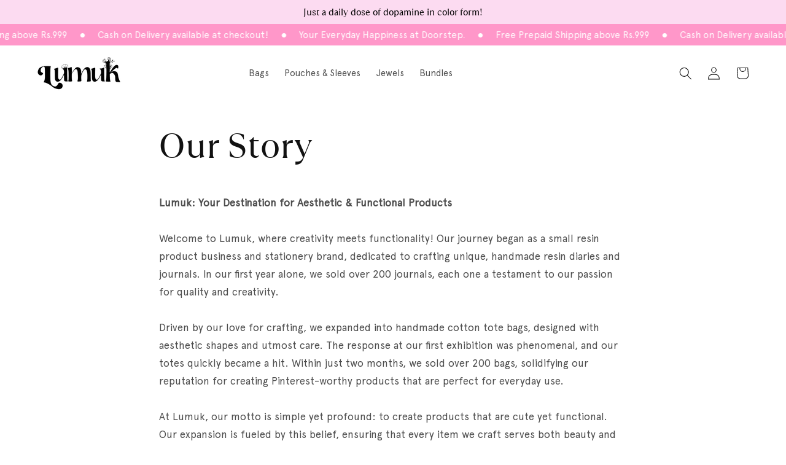

--- FILE ---
content_type: text/html; charset=utf-8
request_url: https://lumuk.com/pages/our-story
body_size: 35869
content:
<!doctype html>
<html class="js" lang="en">
  <head>
    <meta charset="utf-8">
    <meta http-equiv="X-UA-Compatible" content="IE=edge">
    <meta name="viewport" content="width=device-width,initial-scale=1">
    <meta name="theme-color" content="">
    <link rel="canonical" href="https://lumuk.com/pages/our-story">

    
     <link rel="stylesheet" type="text/css" href="https://cdn.jsdelivr.net/npm/slick-carousel@1.8.1/slick/slick.css">
    <link
      rel="stylesheet"
      type="text/css"
      href="https://cdn.jsdelivr.net/npm/slick-carousel@1.8.1/slick/slick-theme.css"
    >

    <script src="https://code.jquery.com/jquery-3.6.0.min.js"></script>
    <script src="https://cdn.jsdelivr.net/npm/slick-carousel@1.8.1/slick/slick.min.js"></script>

    <script src="https://ajax.googleapis.com/ajax/libs/jquery/3.7.1/jquery.min.js"></script><link rel="icon" type="image/png" href="//lumuk.com/cdn/shop/files/Logo_Lumuk_7.webp?crop=center&height=32&v=1764411063&width=32"><link rel="preconnect" href="https://fonts.shopifycdn.com" crossorigin><title>
      Our Story
 &ndash; Lumuk</title>

    
      <meta name="description" content="Lumuk: Your Destination for Aesthetic &amp;amp; Functional ProductsWelcome to Lumuk, where creativity meets functionality! Our journey began as a small resin product business and stationery brand, dedicated to crafting unique, handmade resin diaries and journals. In our first year alone, we sold over 200 journals, each one">
    

    

<meta property="og:site_name" content="Lumuk">
<meta property="og:url" content="https://lumuk.com/pages/our-story">
<meta property="og:title" content="Our Story">
<meta property="og:type" content="website">
<meta property="og:description" content="Lumuk: Your Destination for Aesthetic &amp;amp; Functional ProductsWelcome to Lumuk, where creativity meets functionality! Our journey began as a small resin product business and stationery brand, dedicated to crafting unique, handmade resin diaries and journals. In our first year alone, we sold over 200 journals, each one"><meta property="og:image" content="http://lumuk.com/cdn/shop/files/Logo_Lumuk_7.webp?height=628&pad_color=ffffff&v=1764411063&width=1200">
  <meta property="og:image:secure_url" content="https://lumuk.com/cdn/shop/files/Logo_Lumuk_7.webp?height=628&pad_color=ffffff&v=1764411063&width=1200">
  <meta property="og:image:width" content="1200">
  <meta property="og:image:height" content="628"><meta name="twitter:card" content="summary_large_image">
<meta name="twitter:title" content="Our Story">
<meta name="twitter:description" content="Lumuk: Your Destination for Aesthetic &amp;amp; Functional ProductsWelcome to Lumuk, where creativity meets functionality! Our journey began as a small resin product business and stationery brand, dedicated to crafting unique, handmade resin diaries and journals. In our first year alone, we sold over 200 journals, each one">


    <link href="//lumuk.com/cdn/shop/t/7/assets/custom-css.css?v=132382139908131005521767807662" rel="stylesheet" type="text/css" media="all" />
    <script src="//lumuk.com/cdn/shop/t/7/assets/constants.js?v=132983761750457495441741098673" defer="defer"></script>
    <script src="//lumuk.com/cdn/shop/t/7/assets/pubsub.js?v=25310214064522200911741098674" defer="defer"></script>
    <script src="//lumuk.com/cdn/shop/t/7/assets/global.js?v=155359141618294486111767414334" defer="defer"></script>
    <script src="//lumuk.com/cdn/shop/t/7/assets/details-disclosure.js?v=13653116266235556501741098673" defer="defer"></script>
    <script src="//lumuk.com/cdn/shop/t/7/assets/details-modal.js?v=25581673532751508451741098673" defer="defer"></script>
    <script src="//lumuk.com/cdn/shop/t/7/assets/search-form.js?v=133129549252120666541741098674" defer="defer"></script><script src="//lumuk.com/cdn/shop/t/7/assets/animations.js?v=88693664871331136111741098673" defer="defer"></script><script>window.performance && window.performance.mark && window.performance.mark('shopify.content_for_header.start');</script><meta name="google-site-verification" content="169lZZdrzJLcPcpVcin0Qkr6JN1H4Sz-me1l86S6gqg">
<meta id="shopify-digital-wallet" name="shopify-digital-wallet" content="/56681791599/digital_wallets/dialog">
<script async="async" src="/checkouts/internal/preloads.js?locale=en-IN"></script>
<script id="shopify-features" type="application/json">{"accessToken":"6d63977c96af7bb2cd07c66e5f426164","betas":["rich-media-storefront-analytics"],"domain":"lumuk.com","predictiveSearch":true,"shopId":56681791599,"locale":"en"}</script>
<script>var Shopify = Shopify || {};
Shopify.shop = "45f0bf-2.myshopify.com";
Shopify.locale = "en";
Shopify.currency = {"active":"INR","rate":"1.0"};
Shopify.country = "IN";
Shopify.theme = {"name":"Updated copy of Dawn","id":138423894127,"schema_name":"Dawn","schema_version":"15.3.0","theme_store_id":887,"role":"main"};
Shopify.theme.handle = "null";
Shopify.theme.style = {"id":null,"handle":null};
Shopify.cdnHost = "lumuk.com/cdn";
Shopify.routes = Shopify.routes || {};
Shopify.routes.root = "/";</script>
<script type="module">!function(o){(o.Shopify=o.Shopify||{}).modules=!0}(window);</script>
<script>!function(o){function n(){var o=[];function n(){o.push(Array.prototype.slice.apply(arguments))}return n.q=o,n}var t=o.Shopify=o.Shopify||{};t.loadFeatures=n(),t.autoloadFeatures=n()}(window);</script>
<script id="shop-js-analytics" type="application/json">{"pageType":"page"}</script>
<script defer="defer" async type="module" src="//lumuk.com/cdn/shopifycloud/shop-js/modules/v2/client.init-shop-cart-sync_BdyHc3Nr.en.esm.js"></script>
<script defer="defer" async type="module" src="//lumuk.com/cdn/shopifycloud/shop-js/modules/v2/chunk.common_Daul8nwZ.esm.js"></script>
<script type="module">
  await import("//lumuk.com/cdn/shopifycloud/shop-js/modules/v2/client.init-shop-cart-sync_BdyHc3Nr.en.esm.js");
await import("//lumuk.com/cdn/shopifycloud/shop-js/modules/v2/chunk.common_Daul8nwZ.esm.js");

  window.Shopify.SignInWithShop?.initShopCartSync?.({"fedCMEnabled":true,"windoidEnabled":true});

</script>
<script>(function() {
  var isLoaded = false;
  function asyncLoad() {
    if (isLoaded) return;
    isLoaded = true;
    var urls = ["https:\/\/atlantis.live.zoko.io\/scripts\/main.js?v=v2\u0026shop=45f0bf-2.myshopify.com"];
    for (var i = 0; i < urls.length; i++) {
      var s = document.createElement('script');
      s.type = 'text/javascript';
      s.async = true;
      s.src = urls[i];
      var x = document.getElementsByTagName('script')[0];
      x.parentNode.insertBefore(s, x);
    }
  };
  if(window.attachEvent) {
    window.attachEvent('onload', asyncLoad);
  } else {
    window.addEventListener('load', asyncLoad, false);
  }
})();</script>
<script id="__st">var __st={"a":56681791599,"offset":19800,"reqid":"642ae669-aca7-43e6-b2a3-b1461e81e935-1768974222","pageurl":"lumuk.com\/pages\/our-story","s":"pages-90871365743","u":"6dd754b54e83","p":"page","rtyp":"page","rid":90871365743};</script>
<script>window.ShopifyPaypalV4VisibilityTracking = true;</script>
<script id="captcha-bootstrap">!function(){'use strict';const t='contact',e='account',n='new_comment',o=[[t,t],['blogs',n],['comments',n],[t,'customer']],c=[[e,'customer_login'],[e,'guest_login'],[e,'recover_customer_password'],[e,'create_customer']],r=t=>t.map((([t,e])=>`form[action*='/${t}']:not([data-nocaptcha='true']) input[name='form_type'][value='${e}']`)).join(','),a=t=>()=>t?[...document.querySelectorAll(t)].map((t=>t.form)):[];function s(){const t=[...o],e=r(t);return a(e)}const i='password',u='form_key',d=['recaptcha-v3-token','g-recaptcha-response','h-captcha-response',i],f=()=>{try{return window.sessionStorage}catch{return}},m='__shopify_v',_=t=>t.elements[u];function p(t,e,n=!1){try{const o=window.sessionStorage,c=JSON.parse(o.getItem(e)),{data:r}=function(t){const{data:e,action:n}=t;return t[m]||n?{data:e,action:n}:{data:t,action:n}}(c);for(const[e,n]of Object.entries(r))t.elements[e]&&(t.elements[e].value=n);n&&o.removeItem(e)}catch(o){console.error('form repopulation failed',{error:o})}}const l='form_type',E='cptcha';function T(t){t.dataset[E]=!0}const w=window,h=w.document,L='Shopify',v='ce_forms',y='captcha';let A=!1;((t,e)=>{const n=(g='f06e6c50-85a8-45c8-87d0-21a2b65856fe',I='https://cdn.shopify.com/shopifycloud/storefront-forms-hcaptcha/ce_storefront_forms_captcha_hcaptcha.v1.5.2.iife.js',D={infoText:'Protected by hCaptcha',privacyText:'Privacy',termsText:'Terms'},(t,e,n)=>{const o=w[L][v],c=o.bindForm;if(c)return c(t,g,e,D).then(n);var r;o.q.push([[t,g,e,D],n]),r=I,A||(h.body.append(Object.assign(h.createElement('script'),{id:'captcha-provider',async:!0,src:r})),A=!0)});var g,I,D;w[L]=w[L]||{},w[L][v]=w[L][v]||{},w[L][v].q=[],w[L][y]=w[L][y]||{},w[L][y].protect=function(t,e){n(t,void 0,e),T(t)},Object.freeze(w[L][y]),function(t,e,n,w,h,L){const[v,y,A,g]=function(t,e,n){const i=e?o:[],u=t?c:[],d=[...i,...u],f=r(d),m=r(i),_=r(d.filter((([t,e])=>n.includes(e))));return[a(f),a(m),a(_),s()]}(w,h,L),I=t=>{const e=t.target;return e instanceof HTMLFormElement?e:e&&e.form},D=t=>v().includes(t);t.addEventListener('submit',(t=>{const e=I(t);if(!e)return;const n=D(e)&&!e.dataset.hcaptchaBound&&!e.dataset.recaptchaBound,o=_(e),c=g().includes(e)&&(!o||!o.value);(n||c)&&t.preventDefault(),c&&!n&&(function(t){try{if(!f())return;!function(t){const e=f();if(!e)return;const n=_(t);if(!n)return;const o=n.value;o&&e.removeItem(o)}(t);const e=Array.from(Array(32),(()=>Math.random().toString(36)[2])).join('');!function(t,e){_(t)||t.append(Object.assign(document.createElement('input'),{type:'hidden',name:u})),t.elements[u].value=e}(t,e),function(t,e){const n=f();if(!n)return;const o=[...t.querySelectorAll(`input[type='${i}']`)].map((({name:t})=>t)),c=[...d,...o],r={};for(const[a,s]of new FormData(t).entries())c.includes(a)||(r[a]=s);n.setItem(e,JSON.stringify({[m]:1,action:t.action,data:r}))}(t,e)}catch(e){console.error('failed to persist form',e)}}(e),e.submit())}));const S=(t,e)=>{t&&!t.dataset[E]&&(n(t,e.some((e=>e===t))),T(t))};for(const o of['focusin','change'])t.addEventListener(o,(t=>{const e=I(t);D(e)&&S(e,y())}));const B=e.get('form_key'),M=e.get(l),P=B&&M;t.addEventListener('DOMContentLoaded',(()=>{const t=y();if(P)for(const e of t)e.elements[l].value===M&&p(e,B);[...new Set([...A(),...v().filter((t=>'true'===t.dataset.shopifyCaptcha))])].forEach((e=>S(e,t)))}))}(h,new URLSearchParams(w.location.search),n,t,e,['guest_login'])})(!0,!0)}();</script>
<script integrity="sha256-4kQ18oKyAcykRKYeNunJcIwy7WH5gtpwJnB7kiuLZ1E=" data-source-attribution="shopify.loadfeatures" defer="defer" src="//lumuk.com/cdn/shopifycloud/storefront/assets/storefront/load_feature-a0a9edcb.js" crossorigin="anonymous"></script>
<script data-source-attribution="shopify.dynamic_checkout.dynamic.init">var Shopify=Shopify||{};Shopify.PaymentButton=Shopify.PaymentButton||{isStorefrontPortableWallets:!0,init:function(){window.Shopify.PaymentButton.init=function(){};var t=document.createElement("script");t.src="https://lumuk.com/cdn/shopifycloud/portable-wallets/latest/portable-wallets.en.js",t.type="module",document.head.appendChild(t)}};
</script>
<script data-source-attribution="shopify.dynamic_checkout.buyer_consent">
  function portableWalletsHideBuyerConsent(e){var t=document.getElementById("shopify-buyer-consent"),n=document.getElementById("shopify-subscription-policy-button");t&&n&&(t.classList.add("hidden"),t.setAttribute("aria-hidden","true"),n.removeEventListener("click",e))}function portableWalletsShowBuyerConsent(e){var t=document.getElementById("shopify-buyer-consent"),n=document.getElementById("shopify-subscription-policy-button");t&&n&&(t.classList.remove("hidden"),t.removeAttribute("aria-hidden"),n.addEventListener("click",e))}window.Shopify?.PaymentButton&&(window.Shopify.PaymentButton.hideBuyerConsent=portableWalletsHideBuyerConsent,window.Shopify.PaymentButton.showBuyerConsent=portableWalletsShowBuyerConsent);
</script>
<script data-source-attribution="shopify.dynamic_checkout.cart.bootstrap">document.addEventListener("DOMContentLoaded",(function(){function t(){return document.querySelector("shopify-accelerated-checkout-cart, shopify-accelerated-checkout")}if(t())Shopify.PaymentButton.init();else{new MutationObserver((function(e,n){t()&&(Shopify.PaymentButton.init(),n.disconnect())})).observe(document.body,{childList:!0,subtree:!0})}}));
</script>
<script id="sections-script" data-sections="header" defer="defer" src="//lumuk.com/cdn/shop/t/7/compiled_assets/scripts.js?v=3136"></script>
<script>window.performance && window.performance.mark && window.performance.mark('shopify.content_for_header.end');</script>


    <style data-shopify>
      @font-face {
  font-family: Assistant;
  font-weight: 400;
  font-style: normal;
  font-display: swap;
  src: url("//lumuk.com/cdn/fonts/assistant/assistant_n4.9120912a469cad1cc292572851508ca49d12e768.woff2") format("woff2"),
       url("//lumuk.com/cdn/fonts/assistant/assistant_n4.6e9875ce64e0fefcd3f4446b7ec9036b3ddd2985.woff") format("woff");
}

      @font-face {
  font-family: Assistant;
  font-weight: 700;
  font-style: normal;
  font-display: swap;
  src: url("//lumuk.com/cdn/fonts/assistant/assistant_n7.bf44452348ec8b8efa3aa3068825305886b1c83c.woff2") format("woff2"),
       url("//lumuk.com/cdn/fonts/assistant/assistant_n7.0c887fee83f6b3bda822f1150b912c72da0f7b64.woff") format("woff");
}

      
      
      @font-face {
  font-family: Arsenal;
  font-weight: 400;
  font-style: normal;
  font-display: swap;
  src: url("//lumuk.com/cdn/fonts/arsenal/arsenal_n4.51305299cd12b61bc0400367405b80442269043d.woff2") format("woff2"),
       url("//lumuk.com/cdn/fonts/arsenal/arsenal_n4.93261dd112afca16489c9f1c0d423ccd8a12c0a3.woff") format("woff");
}


      
        :root,
        .color-scheme-1 {
          --color-background: 255,255,255;
        
          --gradient-background: #ffffff;
        

        

        --color-foreground: 18,18,18;
        --color-background-contrast: 191,191,191;
        --color-shadow: 18,18,18;
        --color-button: 18,18,18;
        --color-button-text: 255,255,255;
        --color-secondary-button: 255,255,255;
        --color-secondary-button-text: 18,18,18;
        --color-link: 18,18,18;
        --color-badge-foreground: 18,18,18;
        --color-badge-background: 255,255,255;
        --color-badge-border: 18,18,18;
        --payment-terms-background-color: rgb(255 255 255);
      }
      
        
        .color-scheme-2 {
          --color-background: 252,252,252;
        
          --gradient-background: #fcfcfc;
        

        

        --color-foreground: 18,18,18;
        --color-background-contrast: 188,188,188;
        --color-shadow: 18,18,18;
        --color-button: 255,255,255;
        --color-button-text: 18,18,18;
        --color-secondary-button: 252,252,252;
        --color-secondary-button-text: 18,18,18;
        --color-link: 18,18,18;
        --color-badge-foreground: 18,18,18;
        --color-badge-background: 252,252,252;
        --color-badge-border: 18,18,18;
        --payment-terms-background-color: rgb(252 252 252);
      }
      
        
        .color-scheme-3 {
          --color-background: 54,80,93;
        
          --gradient-background: #36505D;
        

        

        --color-foreground: 0,0,0;
        --color-background-contrast: 7,11,12;
        --color-shadow: 18,18,18;
        --color-button: 255,255,255;
        --color-button-text: 0,0,0;
        --color-secondary-button: 54,80,93;
        --color-secondary-button-text: 255,255,255;
        --color-link: 255,255,255;
        --color-badge-foreground: 0,0,0;
        --color-badge-background: 54,80,93;
        --color-badge-border: 0,0,0;
        --payment-terms-background-color: rgb(54 80 93);
      }
      
        
        .color-scheme-4 {
          --color-background: 154,178,212;
        
          --gradient-background: #9ab2d4;
        

        

        --color-foreground: 255,255,255;
        --color-background-contrast: 71,111,167;
        --color-shadow: 18,18,18;
        --color-button: 255,255,255;
        --color-button-text: 18,18,18;
        --color-secondary-button: 154,178,212;
        --color-secondary-button-text: 255,255,255;
        --color-link: 255,255,255;
        --color-badge-foreground: 255,255,255;
        --color-badge-background: 154,178,212;
        --color-badge-border: 255,255,255;
        --payment-terms-background-color: rgb(154 178 212);
      }
      
        
        .color-scheme-5 {
          --color-background: 255,151,201;
        
          --gradient-background: #ff97c9;
        

        

        --color-foreground: 255,255,255;
        --color-background-contrast: 255,24,135;
        --color-shadow: 18,18,18;
        --color-button: 255,255,255;
        --color-button-text: 51,79,180;
        --color-secondary-button: 255,151,201;
        --color-secondary-button-text: 255,255,255;
        --color-link: 255,255,255;
        --color-badge-foreground: 255,255,255;
        --color-badge-background: 255,151,201;
        --color-badge-border: 255,255,255;
        --payment-terms-background-color: rgb(255 151 201);
      }
      
        
        .color-scheme-a937ebc3-b1ab-4eaa-828c-c7ff08077291 {
          --color-background: 239,148,184;
        
          --gradient-background: #ef94b8;
        

        

        --color-foreground: 255,255,255;
        --color-background-contrast: 222,37,110;
        --color-shadow: 252,219,241;
        --color-button: 255,255,255;
        --color-button-text: 18,18,18;
        --color-secondary-button: 239,148,184;
        --color-secondary-button-text: 255,255,255;
        --color-link: 255,255,255;
        --color-badge-foreground: 255,255,255;
        --color-badge-background: 239,148,184;
        --color-badge-border: 255,255,255;
        --payment-terms-background-color: rgb(239 148 184);
      }
      
        
        .color-scheme-3f9f0f84-0d22-49ab-89f2-7c860c2416fe {
          --color-background: 255,151,201;
        
          --gradient-background: #ff97c9;
        

        

        --color-foreground: 255,255,255;
        --color-background-contrast: 255,24,135;
        --color-shadow: 255,255,255;
        --color-button: 255,255,255;
        --color-button-text: 255,255,255;
        --color-secondary-button: 255,151,201;
        --color-secondary-button-text: 255,255,255;
        --color-link: 255,255,255;
        --color-badge-foreground: 255,255,255;
        --color-badge-background: 255,151,201;
        --color-badge-border: 255,255,255;
        --payment-terms-background-color: rgb(255 151 201);
      }
      
        
        .color-scheme-23bcd68d-9303-4f91-8b1a-eba291318c88 {
          --color-background: 255,255,255;
        
          --gradient-background: #ffffff;
        

        

        --color-foreground: 18,18,18;
        --color-background-contrast: 191,191,191;
        --color-shadow: 255,151,201;
        --color-button: 18,18,18;
        --color-button-text: 255,255,255;
        --color-secondary-button: 255,255,255;
        --color-secondary-button-text: 255,151,201;
        --color-link: 255,151,201;
        --color-badge-foreground: 18,18,18;
        --color-badge-background: 255,255,255;
        --color-badge-border: 18,18,18;
        --payment-terms-background-color: rgb(255 255 255);
      }
      
        
        .color-scheme-9a3dc4d1-05a3-4e45-a235-106d05247085 {
          --color-background: 252,219,241;
        
          --gradient-background: #fcdbf1;
        

        

        --color-foreground: 18,18,18;
        --color-background-contrast: 242,101,195;
        --color-shadow: 18,18,18;
        --color-button: 18,18,18;
        --color-button-text: 255,255,255;
        --color-secondary-button: 252,219,241;
        --color-secondary-button-text: 18,18,18;
        --color-link: 18,18,18;
        --color-badge-foreground: 18,18,18;
        --color-badge-background: 252,219,241;
        --color-badge-border: 18,18,18;
        --payment-terms-background-color: rgb(252 219 241);
      }
      

      body, .color-scheme-1, .color-scheme-2, .color-scheme-3, .color-scheme-4, .color-scheme-5, .color-scheme-a937ebc3-b1ab-4eaa-828c-c7ff08077291, .color-scheme-3f9f0f84-0d22-49ab-89f2-7c860c2416fe, .color-scheme-23bcd68d-9303-4f91-8b1a-eba291318c88, .color-scheme-9a3dc4d1-05a3-4e45-a235-106d05247085 {
        color: rgba(var(--color-foreground), 0.75);
        background-color: rgb(var(--color-background));
      }

      :root {
        --font-body-family: 'TT Ramillas', sans-serif;
        --font-body-style: normal;
        --font-body-weight: 400;
        --font-body-weight-bold: 700;

        --font-heading-family: Arsenal, sans-serif;
        --font-heading-style: normal;
        --font-heading-weight: 400;

        --font-body-scale: 1.05;
        --font-heading-scale: 1.0476190476190477;

        --media-padding: px;
        --media-border-opacity: 0.05;
        --media-border-width: 1px;
        --media-radius: 0px;
        --media-shadow-opacity: 0.0;
        --media-shadow-horizontal-offset: 0px;
        --media-shadow-vertical-offset: 4px;
        --media-shadow-blur-radius: 5px;
        --media-shadow-visible: 0;

        --page-width: 160rem;
        --page-width-margin: 0rem;

        --product-card-image-padding: 0.0rem;
        --product-card-corner-radius: 0.0rem;
        --product-card-text-alignment: left;
        --product-card-border-width: 0.0rem;
        --product-card-border-opacity: 0.1;
        --product-card-shadow-opacity: 0.0;
        --product-card-shadow-visible: 0;
        --product-card-shadow-horizontal-offset: 0.0rem;
        --product-card-shadow-vertical-offset: 0.4rem;
        --product-card-shadow-blur-radius: 0.5rem;

        --collection-card-image-padding: 0.0rem;
        --collection-card-corner-radius: 0.0rem;
        --collection-card-text-alignment: left;
        --collection-card-border-width: 0.0rem;
        --collection-card-border-opacity: 0.1;
        --collection-card-shadow-opacity: 0.0;
        --collection-card-shadow-visible: 0;
        --collection-card-shadow-horizontal-offset: 0.0rem;
        --collection-card-shadow-vertical-offset: 0.4rem;
        --collection-card-shadow-blur-radius: 0.5rem;

        --blog-card-image-padding: 0.0rem;
        --blog-card-corner-radius: 0.0rem;
        --blog-card-text-alignment: left;
        --blog-card-border-width: 0.0rem;
        --blog-card-border-opacity: 0.1;
        --blog-card-shadow-opacity: 0.0;
        --blog-card-shadow-visible: 0;
        --blog-card-shadow-horizontal-offset: 0.0rem;
        --blog-card-shadow-vertical-offset: 0.4rem;
        --blog-card-shadow-blur-radius: 0.5rem;

        --badge-corner-radius: 4.0rem;

        --popup-border-width: 1px;
        --popup-border-opacity: 0.1;
        --popup-corner-radius: 0px;
        --popup-shadow-opacity: 0.05;
        --popup-shadow-horizontal-offset: 0px;
        --popup-shadow-vertical-offset: 4px;
        --popup-shadow-blur-radius: 5px;

        --drawer-border-width: 1px;
        --drawer-border-opacity: 0.1;
        --drawer-shadow-opacity: 0.0;
        --drawer-shadow-horizontal-offset: 0px;
        --drawer-shadow-vertical-offset: 4px;
        --drawer-shadow-blur-radius: 5px;

        --spacing-sections-desktop: 0px;
        --spacing-sections-mobile: 0px;

        --grid-desktop-vertical-spacing: 8px;
        --grid-desktop-horizontal-spacing: 12px;
        --grid-mobile-vertical-spacing: 4px;
        --grid-mobile-horizontal-spacing: 6px;

        --text-boxes-border-opacity: 0.1;
        --text-boxes-border-width: 0px;
        --text-boxes-radius: 0px;
        --text-boxes-shadow-opacity: 0.0;
        --text-boxes-shadow-visible: 0;
        --text-boxes-shadow-horizontal-offset: 0px;
        --text-boxes-shadow-vertical-offset: 4px;
        --text-boxes-shadow-blur-radius: 5px;

        --buttons-radius: 10px;
        --buttons-radius-outset: 11px;
        --buttons-border-width: 1px;
        --buttons-border-opacity: 1.0;
        --buttons-shadow-opacity: 0.0;
        --buttons-shadow-visible: 0;
        --buttons-shadow-horizontal-offset: 0px;
        --buttons-shadow-vertical-offset: 4px;
        --buttons-shadow-blur-radius: 5px;
        --buttons-border-offset: 0.3px;

        --inputs-radius: 0px;
        --inputs-border-width: 1px;
        --inputs-border-opacity: 0.55;
        --inputs-shadow-opacity: 0.0;
        --inputs-shadow-horizontal-offset: 0px;
        --inputs-margin-offset: 0px;
        --inputs-shadow-vertical-offset: 4px;
        --inputs-shadow-blur-radius: 5px;
        --inputs-radius-outset: 0px;

        --variant-pills-radius: 40px;
        --variant-pills-border-width: 1px;
        --variant-pills-border-opacity: 0.55;
        --variant-pills-shadow-opacity: 0.0;
        --variant-pills-shadow-horizontal-offset: 0px;
        --variant-pills-shadow-vertical-offset: 4px;
        --variant-pills-shadow-blur-radius: 5px;
      }

      *,
      *::before,
      *::after {
        box-sizing: inherit;
      }

      html {
        box-sizing: border-box;
        font-size: calc(var(--font-body-scale) * 62.5%);
        height: 100%;
      }

      body {
        display: grid;
        grid-template-rows: auto auto 1fr auto;
        grid-template-columns: 100%;
        min-height: 100%;
        margin: 0;
        font-size: 1.5rem;
        letter-spacing: 0.06rem;
        line-height: calc(1 + 0.8 / var(--font-body-scale));
        font-family: var(--font-body-family);
        font-style: var(--font-body-style);
        font-weight: var(--font-body-weight);
      }

      @media screen and (min-width: 750px) {
        body {
          font-size: 1.6rem;
        }
      }
    </style>

    <link href="//lumuk.com/cdn/shop/t/7/assets/base.css?v=141035595642486455401767625466" rel="stylesheet" type="text/css" media="all" />
    <link rel="stylesheet" href="//lumuk.com/cdn/shop/t/7/assets/component-cart-items.css?v=123238115697927560811741098673" media="print" onload="this.media='all'"><link href="//lumuk.com/cdn/shop/t/7/assets/component-cart-drawer.css?v=112801333748515159671741098673" rel="stylesheet" type="text/css" media="all" />
      <link href="//lumuk.com/cdn/shop/t/7/assets/component-cart.css?v=164708765130180853531741098673" rel="stylesheet" type="text/css" media="all" />
      <link href="//lumuk.com/cdn/shop/t/7/assets/component-totals.css?v=15906652033866631521741098673" rel="stylesheet" type="text/css" media="all" />
      <link href="//lumuk.com/cdn/shop/t/7/assets/component-price.css?v=70172745017360139101741098673" rel="stylesheet" type="text/css" media="all" />
      <link href="//lumuk.com/cdn/shop/t/7/assets/component-discounts.css?v=152760482443307489271741098673" rel="stylesheet" type="text/css" media="all" />

      <link rel="preload" as="font" href="//lumuk.com/cdn/fonts/assistant/assistant_n4.9120912a469cad1cc292572851508ca49d12e768.woff2" type="font/woff2" crossorigin>
      

      <link rel="preload" as="font" href="//lumuk.com/cdn/fonts/arsenal/arsenal_n4.51305299cd12b61bc0400367405b80442269043d.woff2" type="font/woff2" crossorigin>
      
<link
        rel="stylesheet"
        href="//lumuk.com/cdn/shop/t/7/assets/component-predictive-search.css?v=118923337488134913561741098673"
        media="print"
        onload="this.media='all'"
      ><script>
      if (Shopify.designMode) {
        document.documentElement.classList.add('shopify-design-mode');
      }
    </script>
    

  <!-- BEGIN app block: shopify://apps/judge-me-reviews/blocks/judgeme_core/61ccd3b1-a9f2-4160-9fe9-4fec8413e5d8 --><!-- Start of Judge.me Core -->






<link rel="dns-prefetch" href="https://cdnwidget.judge.me">
<link rel="dns-prefetch" href="https://cdn.judge.me">
<link rel="dns-prefetch" href="https://cdn1.judge.me">
<link rel="dns-prefetch" href="https://api.judge.me">

<script data-cfasync='false' class='jdgm-settings-script'>window.jdgmSettings={"pagination":5,"disable_web_reviews":false,"badge_no_review_text":"No reviews","badge_n_reviews_text":"{{ n }} review/reviews","hide_badge_preview_if_no_reviews":true,"badge_hide_text":false,"enforce_center_preview_badge":false,"widget_title":"Customer Reviews","widget_open_form_text":"Write a review","widget_close_form_text":"Cancel review","widget_refresh_page_text":"Refresh page","widget_summary_text":"Based on {{ number_of_reviews }} review/reviews","widget_no_review_text":"Be the first to write a review","widget_name_field_text":"Display name","widget_verified_name_field_text":"Verified Name (public)","widget_name_placeholder_text":"Display name","widget_required_field_error_text":"This field is required.","widget_email_field_text":"Email address","widget_verified_email_field_text":"Verified Email (private, can not be edited)","widget_email_placeholder_text":"Your email address","widget_email_field_error_text":"Please enter a valid email address.","widget_rating_field_text":"Rating","widget_review_title_field_text":"Review Title","widget_review_title_placeholder_text":"Give your review a title","widget_review_body_field_text":"Review content","widget_review_body_placeholder_text":"Start writing here...","widget_pictures_field_text":"Picture/Video (optional)","widget_submit_review_text":"Submit Review","widget_submit_verified_review_text":"Submit Verified Review","widget_submit_success_msg_with_auto_publish":"Thank you! Please refresh the page in a few moments to see your review. You can remove or edit your review by logging into \u003ca href='https://judge.me/login' target='_blank' rel='nofollow noopener'\u003eJudge.me\u003c/a\u003e","widget_submit_success_msg_no_auto_publish":"Thank you! Your review will be published as soon as it is approved by the shop admin. You can remove or edit your review by logging into \u003ca href='https://judge.me/login' target='_blank' rel='nofollow noopener'\u003eJudge.me\u003c/a\u003e","widget_show_default_reviews_out_of_total_text":"Showing {{ n_reviews_shown }} out of {{ n_reviews }} reviews.","widget_show_all_link_text":"Show all","widget_show_less_link_text":"Show less","widget_author_said_text":"{{ reviewer_name }} said:","widget_days_text":"{{ n }} days ago","widget_weeks_text":"{{ n }} week/weeks ago","widget_months_text":"{{ n }} month/months ago","widget_years_text":"{{ n }} year/years ago","widget_yesterday_text":"Yesterday","widget_today_text":"Today","widget_replied_text":"\u003e\u003e {{ shop_name }} replied:","widget_read_more_text":"Read more","widget_reviewer_name_as_initial":"","widget_rating_filter_color":"","widget_rating_filter_see_all_text":"See all reviews","widget_sorting_most_recent_text":"Most Recent","widget_sorting_highest_rating_text":"Highest Rating","widget_sorting_lowest_rating_text":"Lowest Rating","widget_sorting_with_pictures_text":"Only Pictures","widget_sorting_most_helpful_text":"Most Helpful","widget_open_question_form_text":"Ask a question","widget_reviews_subtab_text":"Reviews","widget_questions_subtab_text":"Questions","widget_question_label_text":"Question","widget_answer_label_text":"Answer","widget_question_placeholder_text":"Write your question here","widget_submit_question_text":"Submit Question","widget_question_submit_success_text":"Thank you for your question! We will notify you once it gets answered.","verified_badge_text":"Verified","verified_badge_bg_color":"","verified_badge_text_color":"","verified_badge_placement":"left-of-reviewer-name","widget_review_max_height":"","widget_hide_border":false,"widget_social_share":false,"widget_thumb":false,"widget_review_location_show":false,"widget_location_format":"","all_reviews_include_out_of_store_products":true,"all_reviews_out_of_store_text":"(out of store)","all_reviews_pagination":100,"all_reviews_product_name_prefix_text":"about","enable_review_pictures":true,"enable_question_anwser":false,"widget_theme":"","review_date_format":"mm/dd/yyyy","default_sort_method":"most-recent","widget_product_reviews_subtab_text":"Product Reviews","widget_shop_reviews_subtab_text":"Shop Reviews","widget_other_products_reviews_text":"Reviews for other products","widget_store_reviews_subtab_text":"Store reviews","widget_no_store_reviews_text":"This store hasn't received any reviews yet","widget_web_restriction_product_reviews_text":"This product hasn't received any reviews yet","widget_no_items_text":"No items found","widget_show_more_text":"Show more","widget_write_a_store_review_text":"Write a Store Review","widget_other_languages_heading":"Reviews in Other Languages","widget_translate_review_text":"Translate review to {{ language }}","widget_translating_review_text":"Translating...","widget_show_original_translation_text":"Show original ({{ language }})","widget_translate_review_failed_text":"Review couldn't be translated.","widget_translate_review_retry_text":"Retry","widget_translate_review_try_again_later_text":"Try again later","show_product_url_for_grouped_product":false,"widget_sorting_pictures_first_text":"Pictures First","show_pictures_on_all_rev_page_mobile":false,"show_pictures_on_all_rev_page_desktop":false,"floating_tab_hide_mobile_install_preference":false,"floating_tab_button_name":"★ Reviews","floating_tab_title":"Let customers speak for us","floating_tab_button_color":"","floating_tab_button_background_color":"","floating_tab_url":"","floating_tab_url_enabled":false,"floating_tab_tab_style":"text","all_reviews_text_badge_text":"Customers rate us {{ shop.metafields.judgeme.all_reviews_rating | round: 1 }}/5 based on {{ shop.metafields.judgeme.all_reviews_count }} reviews.","all_reviews_text_badge_text_branded_style":"{{ shop.metafields.judgeme.all_reviews_rating | round: 1 }} out of 5 stars based on {{ shop.metafields.judgeme.all_reviews_count }} reviews","is_all_reviews_text_badge_a_link":false,"show_stars_for_all_reviews_text_badge":false,"all_reviews_text_badge_url":"","all_reviews_text_style":"branded","all_reviews_text_color_style":"judgeme_brand_color","all_reviews_text_color":"#108474","all_reviews_text_show_jm_brand":true,"featured_carousel_show_header":true,"featured_carousel_title":"Let customers speak for us","testimonials_carousel_title":"Customers are saying","videos_carousel_title":"Real customer stories","cards_carousel_title":"Customers are saying","featured_carousel_count_text":"from {{ n }} reviews","featured_carousel_add_link_to_all_reviews_page":false,"featured_carousel_url":"","featured_carousel_show_images":true,"featured_carousel_autoslide_interval":5,"featured_carousel_arrows_on_the_sides":false,"featured_carousel_height":250,"featured_carousel_width":80,"featured_carousel_image_size":0,"featured_carousel_image_height":250,"featured_carousel_arrow_color":"#eeeeee","verified_count_badge_style":"branded","verified_count_badge_orientation":"horizontal","verified_count_badge_color_style":"judgeme_brand_color","verified_count_badge_color":"#108474","is_verified_count_badge_a_link":false,"verified_count_badge_url":"","verified_count_badge_show_jm_brand":true,"widget_rating_preset_default":5,"widget_first_sub_tab":"product-reviews","widget_show_histogram":true,"widget_histogram_use_custom_color":false,"widget_pagination_use_custom_color":false,"widget_star_use_custom_color":false,"widget_verified_badge_use_custom_color":false,"widget_write_review_use_custom_color":false,"picture_reminder_submit_button":"Upload Pictures","enable_review_videos":false,"mute_video_by_default":false,"widget_sorting_videos_first_text":"Videos First","widget_review_pending_text":"Pending","featured_carousel_items_for_large_screen":3,"social_share_options_order":"Facebook,Twitter","remove_microdata_snippet":true,"disable_json_ld":false,"enable_json_ld_products":false,"preview_badge_show_question_text":false,"preview_badge_no_question_text":"No questions","preview_badge_n_question_text":"{{ number_of_questions }} question/questions","qa_badge_show_icon":false,"qa_badge_position":"same-row","remove_judgeme_branding":false,"widget_add_search_bar":false,"widget_search_bar_placeholder":"Search","widget_sorting_verified_only_text":"Verified only","featured_carousel_theme":"default","featured_carousel_show_rating":true,"featured_carousel_show_title":true,"featured_carousel_show_body":true,"featured_carousel_show_date":false,"featured_carousel_show_reviewer":true,"featured_carousel_show_product":false,"featured_carousel_header_background_color":"#108474","featured_carousel_header_text_color":"#ffffff","featured_carousel_name_product_separator":"reviewed","featured_carousel_full_star_background":"#108474","featured_carousel_empty_star_background":"#dadada","featured_carousel_vertical_theme_background":"#f9fafb","featured_carousel_verified_badge_enable":true,"featured_carousel_verified_badge_color":"#108474","featured_carousel_border_style":"round","featured_carousel_review_line_length_limit":3,"featured_carousel_more_reviews_button_text":"Read more reviews","featured_carousel_view_product_button_text":"View product","all_reviews_page_load_reviews_on":"scroll","all_reviews_page_load_more_text":"Load More Reviews","disable_fb_tab_reviews":false,"enable_ajax_cdn_cache":false,"widget_public_name_text":"displayed publicly like","default_reviewer_name":"John Smith","default_reviewer_name_has_non_latin":true,"widget_reviewer_anonymous":"Anonymous","medals_widget_title":"Judge.me Review Medals","medals_widget_background_color":"#f9fafb","medals_widget_position":"footer_all_pages","medals_widget_border_color":"#f9fafb","medals_widget_verified_text_position":"left","medals_widget_use_monochromatic_version":false,"medals_widget_elements_color":"#108474","show_reviewer_avatar":true,"widget_invalid_yt_video_url_error_text":"Not a YouTube video URL","widget_max_length_field_error_text":"Please enter no more than {0} characters.","widget_show_country_flag":false,"widget_show_collected_via_shop_app":true,"widget_verified_by_shop_badge_style":"light","widget_verified_by_shop_text":"Verified by Shop","widget_show_photo_gallery":false,"widget_load_with_code_splitting":true,"widget_ugc_install_preference":false,"widget_ugc_title":"Made by us, Shared by you","widget_ugc_subtitle":"Tag us to see your picture featured in our page","widget_ugc_arrows_color":"#ffffff","widget_ugc_primary_button_text":"Buy Now","widget_ugc_primary_button_background_color":"#108474","widget_ugc_primary_button_text_color":"#ffffff","widget_ugc_primary_button_border_width":"0","widget_ugc_primary_button_border_style":"none","widget_ugc_primary_button_border_color":"#108474","widget_ugc_primary_button_border_radius":"25","widget_ugc_secondary_button_text":"Load More","widget_ugc_secondary_button_background_color":"#ffffff","widget_ugc_secondary_button_text_color":"#108474","widget_ugc_secondary_button_border_width":"2","widget_ugc_secondary_button_border_style":"solid","widget_ugc_secondary_button_border_color":"#108474","widget_ugc_secondary_button_border_radius":"25","widget_ugc_reviews_button_text":"View Reviews","widget_ugc_reviews_button_background_color":"#ffffff","widget_ugc_reviews_button_text_color":"#108474","widget_ugc_reviews_button_border_width":"2","widget_ugc_reviews_button_border_style":"solid","widget_ugc_reviews_button_border_color":"#108474","widget_ugc_reviews_button_border_radius":"25","widget_ugc_reviews_button_link_to":"judgeme-reviews-page","widget_ugc_show_post_date":true,"widget_ugc_max_width":"800","widget_rating_metafield_value_type":true,"widget_primary_color":"#C5CB81","widget_enable_secondary_color":false,"widget_secondary_color":"#edf5f5","widget_summary_average_rating_text":"{{ average_rating }} out of 5","widget_media_grid_title":"Customer photos \u0026 videos","widget_media_grid_see_more_text":"See more","widget_round_style":false,"widget_show_product_medals":true,"widget_verified_by_judgeme_text":"Verified by Judge.me","widget_show_store_medals":true,"widget_verified_by_judgeme_text_in_store_medals":"Verified by Judge.me","widget_media_field_exceed_quantity_message":"Sorry, we can only accept {{ max_media }} for one review.","widget_media_field_exceed_limit_message":"{{ file_name }} is too large, please select a {{ media_type }} less than {{ size_limit }}MB.","widget_review_submitted_text":"Review Submitted!","widget_question_submitted_text":"Question Submitted!","widget_close_form_text_question":"Cancel","widget_write_your_answer_here_text":"Write your answer here","widget_enabled_branded_link":true,"widget_show_collected_by_judgeme":true,"widget_reviewer_name_color":"","widget_write_review_text_color":"","widget_write_review_bg_color":"","widget_collected_by_judgeme_text":"collected by Judge.me","widget_pagination_type":"standard","widget_load_more_text":"Load More","widget_load_more_color":"#108474","widget_full_review_text":"Full Review","widget_read_more_reviews_text":"Read More Reviews","widget_read_questions_text":"Read Questions","widget_questions_and_answers_text":"Questions \u0026 Answers","widget_verified_by_text":"Verified by","widget_verified_text":"Verified","widget_number_of_reviews_text":"{{ number_of_reviews }} reviews","widget_back_button_text":"Back","widget_next_button_text":"Next","widget_custom_forms_filter_button":"Filters","custom_forms_style":"horizontal","widget_show_review_information":false,"how_reviews_are_collected":"How reviews are collected?","widget_show_review_keywords":false,"widget_gdpr_statement":"How we use your data: We'll only contact you about the review you left, and only if necessary. By submitting your review, you agree to Judge.me's \u003ca href='https://judge.me/terms' target='_blank' rel='nofollow noopener'\u003eterms\u003c/a\u003e, \u003ca href='https://judge.me/privacy' target='_blank' rel='nofollow noopener'\u003eprivacy\u003c/a\u003e and \u003ca href='https://judge.me/content-policy' target='_blank' rel='nofollow noopener'\u003econtent\u003c/a\u003e policies.","widget_multilingual_sorting_enabled":false,"widget_translate_review_content_enabled":false,"widget_translate_review_content_method":"manual","popup_widget_review_selection":"automatically_with_pictures","popup_widget_round_border_style":true,"popup_widget_show_title":true,"popup_widget_show_body":true,"popup_widget_show_reviewer":false,"popup_widget_show_product":true,"popup_widget_show_pictures":true,"popup_widget_use_review_picture":true,"popup_widget_show_on_home_page":true,"popup_widget_show_on_product_page":true,"popup_widget_show_on_collection_page":true,"popup_widget_show_on_cart_page":true,"popup_widget_position":"bottom_left","popup_widget_first_review_delay":5,"popup_widget_duration":5,"popup_widget_interval":5,"popup_widget_review_count":5,"popup_widget_hide_on_mobile":true,"review_snippet_widget_round_border_style":true,"review_snippet_widget_card_color":"#FFFFFF","review_snippet_widget_slider_arrows_background_color":"#FFFFFF","review_snippet_widget_slider_arrows_color":"#000000","review_snippet_widget_star_color":"#108474","show_product_variant":false,"all_reviews_product_variant_label_text":"Variant: ","widget_show_verified_branding":true,"widget_ai_summary_title":"Customers say","widget_ai_summary_disclaimer":"AI-powered review summary based on recent customer reviews","widget_show_ai_summary":false,"widget_show_ai_summary_bg":false,"widget_show_review_title_input":true,"redirect_reviewers_invited_via_email":"external_form","request_store_review_after_product_review":true,"request_review_other_products_in_order":false,"review_form_color_scheme":"default","review_form_corner_style":"square","review_form_star_color":{},"review_form_text_color":"#333333","review_form_background_color":"#ffffff","review_form_field_background_color":"#fafafa","review_form_button_color":{},"review_form_button_text_color":"#ffffff","review_form_modal_overlay_color":"#000000","review_content_screen_title_text":"How would you rate this product?","review_content_introduction_text":"We would love it if you would share a bit about your experience.","store_review_form_title_text":"How would you rate this store?","store_review_form_introduction_text":"We would love it if you would share a bit about your experience.","show_review_guidance_text":true,"one_star_review_guidance_text":"Poor","five_star_review_guidance_text":"Great","customer_information_screen_title_text":"About you","customer_information_introduction_text":"Please tell us more about you.","custom_questions_screen_title_text":"Your experience in more detail","custom_questions_introduction_text":"Here are a few questions to help us understand more about your experience.","review_submitted_screen_title_text":"Thanks for your review!","review_submitted_screen_thank_you_text":"We are processing it and it will appear on the store soon.","review_submitted_screen_email_verification_text":"Please confirm your email by clicking the link we just sent you. This helps us keep reviews authentic.","review_submitted_request_store_review_text":"Would you like to share your experience of shopping with us?","review_submitted_review_other_products_text":"Would you like to review these products?","store_review_screen_title_text":"Would you like to share your experience of shopping with us?","store_review_introduction_text":"We value your feedback and use it to improve. Please share any thoughts or suggestions you have.","reviewer_media_screen_title_picture_text":"Share a picture","reviewer_media_introduction_picture_text":"Upload a photo to support your review.","reviewer_media_screen_title_video_text":"Share a video","reviewer_media_introduction_video_text":"Upload a video to support your review.","reviewer_media_screen_title_picture_or_video_text":"Share a picture or video","reviewer_media_introduction_picture_or_video_text":"Upload a photo or video to support your review.","reviewer_media_youtube_url_text":"Paste your Youtube URL here","advanced_settings_next_step_button_text":"Next","advanced_settings_close_review_button_text":"Close","modal_write_review_flow":false,"write_review_flow_required_text":"Required","write_review_flow_privacy_message_text":"We respect your privacy.","write_review_flow_anonymous_text":"Post review as anonymous","write_review_flow_visibility_text":"This won't be visible to other customers.","write_review_flow_multiple_selection_help_text":"Select as many as you like","write_review_flow_single_selection_help_text":"Select one option","write_review_flow_required_field_error_text":"This field is required","write_review_flow_invalid_email_error_text":"Please enter a valid email address","write_review_flow_max_length_error_text":"Max. {{ max_length }} characters.","write_review_flow_media_upload_text":"\u003cb\u003eClick to upload\u003c/b\u003e or drag and drop","write_review_flow_gdpr_statement":"We'll only contact you about your review if necessary. By submitting your review, you agree to our \u003ca href='https://judge.me/terms' target='_blank' rel='nofollow noopener'\u003eterms and conditions\u003c/a\u003e and \u003ca href='https://judge.me/privacy' target='_blank' rel='nofollow noopener'\u003eprivacy policy\u003c/a\u003e.","rating_only_reviews_enabled":false,"show_negative_reviews_help_screen":false,"new_review_flow_help_screen_rating_threshold":3,"negative_review_resolution_screen_title_text":"Tell us more","negative_review_resolution_text":"Your experience matters to us. If there were issues with your purchase, we're here to help. Feel free to reach out to us, we'd love the opportunity to make things right.","negative_review_resolution_button_text":"Contact us","negative_review_resolution_proceed_with_review_text":"Leave a review","negative_review_resolution_subject":"Issue with purchase from {{ shop_name }}.{{ order_name }}","preview_badge_collection_page_install_status":false,"widget_review_custom_css":"","preview_badge_custom_css":"","preview_badge_stars_count":"5-stars","featured_carousel_custom_css":"","floating_tab_custom_css":"","all_reviews_widget_custom_css":"","medals_widget_custom_css":"","verified_badge_custom_css":"","all_reviews_text_custom_css":"","transparency_badges_collected_via_store_invite":false,"transparency_badges_from_another_provider":false,"transparency_badges_collected_from_store_visitor":false,"transparency_badges_collected_by_verified_review_provider":false,"transparency_badges_earned_reward":false,"transparency_badges_collected_via_store_invite_text":"Review collected via store invitation","transparency_badges_from_another_provider_text":"Review collected from another provider","transparency_badges_collected_from_store_visitor_text":"Review collected from a store visitor","transparency_badges_written_in_google_text":"Review written in Google","transparency_badges_written_in_etsy_text":"Review written in Etsy","transparency_badges_written_in_shop_app_text":"Review written in Shop App","transparency_badges_earned_reward_text":"Review earned a reward for future purchase","product_review_widget_per_page":10,"widget_store_review_label_text":"Review about the store","checkout_comment_extension_title_on_product_page":"Customer Comments","checkout_comment_extension_num_latest_comment_show":5,"checkout_comment_extension_format":"name_and_timestamp","checkout_comment_customer_name":"last_initial","checkout_comment_comment_notification":true,"preview_badge_collection_page_install_preference":false,"preview_badge_home_page_install_preference":false,"preview_badge_product_page_install_preference":false,"review_widget_install_preference":"","review_carousel_install_preference":false,"floating_reviews_tab_install_preference":"none","verified_reviews_count_badge_install_preference":false,"all_reviews_text_install_preference":false,"review_widget_best_location":false,"judgeme_medals_install_preference":false,"review_widget_revamp_enabled":false,"review_widget_qna_enabled":false,"review_widget_header_theme":"minimal","review_widget_widget_title_enabled":true,"review_widget_header_text_size":"medium","review_widget_header_text_weight":"regular","review_widget_average_rating_style":"compact","review_widget_bar_chart_enabled":true,"review_widget_bar_chart_type":"numbers","review_widget_bar_chart_style":"standard","review_widget_expanded_media_gallery_enabled":false,"review_widget_reviews_section_theme":"standard","review_widget_image_style":"thumbnails","review_widget_review_image_ratio":"square","review_widget_stars_size":"medium","review_widget_verified_badge":"standard_text","review_widget_review_title_text_size":"medium","review_widget_review_text_size":"medium","review_widget_review_text_length":"medium","review_widget_number_of_columns_desktop":3,"review_widget_carousel_transition_speed":5,"review_widget_custom_questions_answers_display":"always","review_widget_button_text_color":"#FFFFFF","review_widget_text_color":"#000000","review_widget_lighter_text_color":"#7B7B7B","review_widget_corner_styling":"soft","review_widget_review_word_singular":"review","review_widget_review_word_plural":"reviews","review_widget_voting_label":"Helpful?","review_widget_shop_reply_label":"Reply from {{ shop_name }}:","review_widget_filters_title":"Filters","qna_widget_question_word_singular":"Question","qna_widget_question_word_plural":"Questions","qna_widget_answer_reply_label":"Answer from {{ answerer_name }}:","qna_content_screen_title_text":"Ask a question about this product","qna_widget_question_required_field_error_text":"Please enter your question.","qna_widget_flow_gdpr_statement":"We'll only contact you about your question if necessary. By submitting your question, you agree to our \u003ca href='https://judge.me/terms' target='_blank' rel='nofollow noopener'\u003eterms and conditions\u003c/a\u003e and \u003ca href='https://judge.me/privacy' target='_blank' rel='nofollow noopener'\u003eprivacy policy\u003c/a\u003e.","qna_widget_question_submitted_text":"Thanks for your question!","qna_widget_close_form_text_question":"Close","qna_widget_question_submit_success_text":"We’ll notify you by email when your question is answered.","all_reviews_widget_v2025_enabled":false,"all_reviews_widget_v2025_header_theme":"default","all_reviews_widget_v2025_widget_title_enabled":true,"all_reviews_widget_v2025_header_text_size":"medium","all_reviews_widget_v2025_header_text_weight":"regular","all_reviews_widget_v2025_average_rating_style":"compact","all_reviews_widget_v2025_bar_chart_enabled":true,"all_reviews_widget_v2025_bar_chart_type":"numbers","all_reviews_widget_v2025_bar_chart_style":"standard","all_reviews_widget_v2025_expanded_media_gallery_enabled":false,"all_reviews_widget_v2025_show_store_medals":true,"all_reviews_widget_v2025_show_photo_gallery":true,"all_reviews_widget_v2025_show_review_keywords":false,"all_reviews_widget_v2025_show_ai_summary":false,"all_reviews_widget_v2025_show_ai_summary_bg":false,"all_reviews_widget_v2025_add_search_bar":false,"all_reviews_widget_v2025_default_sort_method":"most-recent","all_reviews_widget_v2025_reviews_per_page":10,"all_reviews_widget_v2025_reviews_section_theme":"default","all_reviews_widget_v2025_image_style":"thumbnails","all_reviews_widget_v2025_review_image_ratio":"square","all_reviews_widget_v2025_stars_size":"medium","all_reviews_widget_v2025_verified_badge":"bold_badge","all_reviews_widget_v2025_review_title_text_size":"medium","all_reviews_widget_v2025_review_text_size":"medium","all_reviews_widget_v2025_review_text_length":"medium","all_reviews_widget_v2025_number_of_columns_desktop":3,"all_reviews_widget_v2025_carousel_transition_speed":5,"all_reviews_widget_v2025_custom_questions_answers_display":"always","all_reviews_widget_v2025_show_product_variant":false,"all_reviews_widget_v2025_show_reviewer_avatar":true,"all_reviews_widget_v2025_reviewer_name_as_initial":"","all_reviews_widget_v2025_review_location_show":false,"all_reviews_widget_v2025_location_format":"","all_reviews_widget_v2025_show_country_flag":false,"all_reviews_widget_v2025_verified_by_shop_badge_style":"light","all_reviews_widget_v2025_social_share":false,"all_reviews_widget_v2025_social_share_options_order":"Facebook,Twitter,LinkedIn,Pinterest","all_reviews_widget_v2025_pagination_type":"standard","all_reviews_widget_v2025_button_text_color":"#FFFFFF","all_reviews_widget_v2025_text_color":"#000000","all_reviews_widget_v2025_lighter_text_color":"#7B7B7B","all_reviews_widget_v2025_corner_styling":"soft","all_reviews_widget_v2025_title":"Customer reviews","all_reviews_widget_v2025_ai_summary_title":"Customers say about this store","all_reviews_widget_v2025_no_review_text":"Be the first to write a review","platform":"shopify","branding_url":"https://app.judge.me/reviews/stores/lumuk.com","branding_text":"Powered by Judge.me","locale":"en","reply_name":"Lumuk","widget_version":"3.0","footer":true,"autopublish":true,"review_dates":true,"enable_custom_form":false,"shop_use_review_site":true,"shop_locale":"en","enable_multi_locales_translations":false,"show_review_title_input":true,"review_verification_email_status":"always","can_be_branded":false,"reply_name_text":"Lumuk"};</script> <style class='jdgm-settings-style'>.jdgm-xx{left:0}:root{--jdgm-primary-color: #C5CB81;--jdgm-secondary-color: rgba(197,203,129,0.1);--jdgm-star-color: #C5CB81;--jdgm-write-review-text-color: white;--jdgm-write-review-bg-color: #C5CB81;--jdgm-paginate-color: #C5CB81;--jdgm-border-radius: 0;--jdgm-reviewer-name-color: #C5CB81}.jdgm-histogram__bar-content{background-color:#C5CB81}.jdgm-rev[data-verified-buyer=true] .jdgm-rev__icon.jdgm-rev__icon:after,.jdgm-rev__buyer-badge.jdgm-rev__buyer-badge{color:white;background-color:#C5CB81}.jdgm-review-widget--small .jdgm-gallery.jdgm-gallery .jdgm-gallery__thumbnail-link:nth-child(8) .jdgm-gallery__thumbnail-wrapper.jdgm-gallery__thumbnail-wrapper:before{content:"See more"}@media only screen and (min-width: 768px){.jdgm-gallery.jdgm-gallery .jdgm-gallery__thumbnail-link:nth-child(8) .jdgm-gallery__thumbnail-wrapper.jdgm-gallery__thumbnail-wrapper:before{content:"See more"}}.jdgm-prev-badge[data-average-rating='0.00']{display:none !important}.jdgm-author-all-initials{display:none !important}.jdgm-author-last-initial{display:none !important}.jdgm-rev-widg__title{visibility:hidden}.jdgm-rev-widg__summary-text{visibility:hidden}.jdgm-prev-badge__text{visibility:hidden}.jdgm-rev__prod-link-prefix:before{content:'about'}.jdgm-rev__variant-label:before{content:'Variant: '}.jdgm-rev__out-of-store-text:before{content:'(out of store)'}@media only screen and (min-width: 768px){.jdgm-rev__pics .jdgm-rev_all-rev-page-picture-separator,.jdgm-rev__pics .jdgm-rev__product-picture{display:none}}@media only screen and (max-width: 768px){.jdgm-rev__pics .jdgm-rev_all-rev-page-picture-separator,.jdgm-rev__pics .jdgm-rev__product-picture{display:none}}.jdgm-preview-badge[data-template="product"]{display:none !important}.jdgm-preview-badge[data-template="collection"]{display:none !important}.jdgm-preview-badge[data-template="index"]{display:none !important}.jdgm-review-widget[data-from-snippet="true"]{display:none !important}.jdgm-verified-count-badget[data-from-snippet="true"]{display:none !important}.jdgm-carousel-wrapper[data-from-snippet="true"]{display:none !important}.jdgm-all-reviews-text[data-from-snippet="true"]{display:none !important}.jdgm-medals-section[data-from-snippet="true"]{display:none !important}.jdgm-ugc-media-wrapper[data-from-snippet="true"]{display:none !important}.jdgm-rev__transparency-badge[data-badge-type="review_collected_via_store_invitation"]{display:none !important}.jdgm-rev__transparency-badge[data-badge-type="review_collected_from_another_provider"]{display:none !important}.jdgm-rev__transparency-badge[data-badge-type="review_collected_from_store_visitor"]{display:none !important}.jdgm-rev__transparency-badge[data-badge-type="review_written_in_etsy"]{display:none !important}.jdgm-rev__transparency-badge[data-badge-type="review_written_in_google_business"]{display:none !important}.jdgm-rev__transparency-badge[data-badge-type="review_written_in_shop_app"]{display:none !important}.jdgm-rev__transparency-badge[data-badge-type="review_earned_for_future_purchase"]{display:none !important}.jdgm-review-snippet-widget .jdgm-rev-snippet-widget__cards-container .jdgm-rev-snippet-card{border-radius:8px;background:#fff}.jdgm-review-snippet-widget .jdgm-rev-snippet-widget__cards-container .jdgm-rev-snippet-card__rev-rating .jdgm-star{color:#108474}.jdgm-review-snippet-widget .jdgm-rev-snippet-widget__prev-btn,.jdgm-review-snippet-widget .jdgm-rev-snippet-widget__next-btn{border-radius:50%;background:#fff}.jdgm-review-snippet-widget .jdgm-rev-snippet-widget__prev-btn>svg,.jdgm-review-snippet-widget .jdgm-rev-snippet-widget__next-btn>svg{fill:#000}.jdgm-full-rev-modal.rev-snippet-widget .jm-mfp-container .jm-mfp-content,.jdgm-full-rev-modal.rev-snippet-widget .jm-mfp-container .jdgm-full-rev__icon,.jdgm-full-rev-modal.rev-snippet-widget .jm-mfp-container .jdgm-full-rev__pic-img,.jdgm-full-rev-modal.rev-snippet-widget .jm-mfp-container .jdgm-full-rev__reply{border-radius:8px}.jdgm-full-rev-modal.rev-snippet-widget .jm-mfp-container .jdgm-full-rev[data-verified-buyer="true"] .jdgm-full-rev__icon::after{border-radius:8px}.jdgm-full-rev-modal.rev-snippet-widget .jm-mfp-container .jdgm-full-rev .jdgm-rev__buyer-badge{border-radius:calc( 8px / 2 )}.jdgm-full-rev-modal.rev-snippet-widget .jm-mfp-container .jdgm-full-rev .jdgm-full-rev__replier::before{content:'Lumuk'}.jdgm-full-rev-modal.rev-snippet-widget .jm-mfp-container .jdgm-full-rev .jdgm-full-rev__product-button{border-radius:calc( 8px * 6 )}
</style> <style class='jdgm-settings-style'></style>

  
  
  
  <style class='jdgm-miracle-styles'>
  @-webkit-keyframes jdgm-spin{0%{-webkit-transform:rotate(0deg);-ms-transform:rotate(0deg);transform:rotate(0deg)}100%{-webkit-transform:rotate(359deg);-ms-transform:rotate(359deg);transform:rotate(359deg)}}@keyframes jdgm-spin{0%{-webkit-transform:rotate(0deg);-ms-transform:rotate(0deg);transform:rotate(0deg)}100%{-webkit-transform:rotate(359deg);-ms-transform:rotate(359deg);transform:rotate(359deg)}}@font-face{font-family:'JudgemeStar';src:url("[data-uri]") format("woff");font-weight:normal;font-style:normal}.jdgm-star{font-family:'JudgemeStar';display:inline !important;text-decoration:none !important;padding:0 4px 0 0 !important;margin:0 !important;font-weight:bold;opacity:1;-webkit-font-smoothing:antialiased;-moz-osx-font-smoothing:grayscale}.jdgm-star:hover{opacity:1}.jdgm-star:last-of-type{padding:0 !important}.jdgm-star.jdgm--on:before{content:"\e000"}.jdgm-star.jdgm--off:before{content:"\e001"}.jdgm-star.jdgm--half:before{content:"\e002"}.jdgm-widget *{margin:0;line-height:1.4;-webkit-box-sizing:border-box;-moz-box-sizing:border-box;box-sizing:border-box;-webkit-overflow-scrolling:touch}.jdgm-hidden{display:none !important;visibility:hidden !important}.jdgm-temp-hidden{display:none}.jdgm-spinner{width:40px;height:40px;margin:auto;border-radius:50%;border-top:2px solid #eee;border-right:2px solid #eee;border-bottom:2px solid #eee;border-left:2px solid #ccc;-webkit-animation:jdgm-spin 0.8s infinite linear;animation:jdgm-spin 0.8s infinite linear}.jdgm-spinner:empty{display:block}.jdgm-prev-badge{display:block !important}

</style>


  
  
   


<script data-cfasync='false' class='jdgm-script'>
!function(e){window.jdgm=window.jdgm||{},jdgm.CDN_HOST="https://cdnwidget.judge.me/",jdgm.CDN_HOST_ALT="https://cdn2.judge.me/cdn/widget_frontend/",jdgm.API_HOST="https://api.judge.me/",jdgm.CDN_BASE_URL="https://cdn.shopify.com/extensions/019bdc9e-9889-75cc-9a3d-a887384f20d4/judgeme-extensions-301/assets/",
jdgm.docReady=function(d){(e.attachEvent?"complete"===e.readyState:"loading"!==e.readyState)?
setTimeout(d,0):e.addEventListener("DOMContentLoaded",d)},jdgm.loadCSS=function(d,t,o,a){
!o&&jdgm.loadCSS.requestedUrls.indexOf(d)>=0||(jdgm.loadCSS.requestedUrls.push(d),
(a=e.createElement("link")).rel="stylesheet",a.class="jdgm-stylesheet",a.media="nope!",
a.href=d,a.onload=function(){this.media="all",t&&setTimeout(t)},e.body.appendChild(a))},
jdgm.loadCSS.requestedUrls=[],jdgm.loadJS=function(e,d){var t=new XMLHttpRequest;
t.onreadystatechange=function(){4===t.readyState&&(Function(t.response)(),d&&d(t.response))},
t.open("GET",e),t.onerror=function(){if(e.indexOf(jdgm.CDN_HOST)===0&&jdgm.CDN_HOST_ALT!==jdgm.CDN_HOST){var f=e.replace(jdgm.CDN_HOST,jdgm.CDN_HOST_ALT);jdgm.loadJS(f,d)}},t.send()},jdgm.docReady((function(){(window.jdgmLoadCSS||e.querySelectorAll(
".jdgm-widget, .jdgm-all-reviews-page").length>0)&&(jdgmSettings.widget_load_with_code_splitting?
parseFloat(jdgmSettings.widget_version)>=3?jdgm.loadCSS(jdgm.CDN_HOST+"widget_v3/base.css"):
jdgm.loadCSS(jdgm.CDN_HOST+"widget/base.css"):jdgm.loadCSS(jdgm.CDN_HOST+"shopify_v2.css"),
jdgm.loadJS(jdgm.CDN_HOST+"loa"+"der.js"))}))}(document);
</script>
<noscript><link rel="stylesheet" type="text/css" media="all" href="https://cdnwidget.judge.me/shopify_v2.css"></noscript>

<!-- BEGIN app snippet: theme_fix_tags --><script>
  (function() {
    var jdgmThemeFixes = null;
    if (!jdgmThemeFixes) return;
    var thisThemeFix = jdgmThemeFixes[Shopify.theme.id];
    if (!thisThemeFix) return;

    if (thisThemeFix.html) {
      document.addEventListener("DOMContentLoaded", function() {
        var htmlDiv = document.createElement('div');
        htmlDiv.classList.add('jdgm-theme-fix-html');
        htmlDiv.innerHTML = thisThemeFix.html;
        document.body.append(htmlDiv);
      });
    };

    if (thisThemeFix.css) {
      var styleTag = document.createElement('style');
      styleTag.classList.add('jdgm-theme-fix-style');
      styleTag.innerHTML = thisThemeFix.css;
      document.head.append(styleTag);
    };

    if (thisThemeFix.js) {
      var scriptTag = document.createElement('script');
      scriptTag.classList.add('jdgm-theme-fix-script');
      scriptTag.innerHTML = thisThemeFix.js;
      document.head.append(scriptTag);
    };
  })();
</script>
<!-- END app snippet -->
<!-- End of Judge.me Core -->



<!-- END app block --><script src="https://cdn.shopify.com/extensions/19689677-6488-4a31-adf3-fcf4359c5fd9/forms-2295/assets/shopify-forms-loader.js" type="text/javascript" defer="defer"></script>
<script src="https://cdn.shopify.com/extensions/019bd5d8-446c-7ad9-8517-7a53459a3244/salepify-808/assets/ymal.script.js" type="text/javascript" defer="defer"></script>
<script src="https://cdn.shopify.com/extensions/019bdc9e-9889-75cc-9a3d-a887384f20d4/judgeme-extensions-301/assets/loader.js" type="text/javascript" defer="defer"></script>
<script src="https://cdn.shopify.com/extensions/019bd5d8-446c-7ad9-8517-7a53459a3244/salepify-808/assets/progress-bar.script.js" type="text/javascript" defer="defer"></script>
<link href="https://monorail-edge.shopifysvc.com" rel="dns-prefetch">
<script>(function(){if ("sendBeacon" in navigator && "performance" in window) {try {var session_token_from_headers = performance.getEntriesByType('navigation')[0].serverTiming.find(x => x.name == '_s').description;} catch {var session_token_from_headers = undefined;}var session_cookie_matches = document.cookie.match(/_shopify_s=([^;]*)/);var session_token_from_cookie = session_cookie_matches && session_cookie_matches.length === 2 ? session_cookie_matches[1] : "";var session_token = session_token_from_headers || session_token_from_cookie || "";function handle_abandonment_event(e) {var entries = performance.getEntries().filter(function(entry) {return /monorail-edge.shopifysvc.com/.test(entry.name);});if (!window.abandonment_tracked && entries.length === 0) {window.abandonment_tracked = true;var currentMs = Date.now();var navigation_start = performance.timing.navigationStart;var payload = {shop_id: 56681791599,url: window.location.href,navigation_start,duration: currentMs - navigation_start,session_token,page_type: "page"};window.navigator.sendBeacon("https://monorail-edge.shopifysvc.com/v1/produce", JSON.stringify({schema_id: "online_store_buyer_site_abandonment/1.1",payload: payload,metadata: {event_created_at_ms: currentMs,event_sent_at_ms: currentMs}}));}}window.addEventListener('pagehide', handle_abandonment_event);}}());</script>
<script id="web-pixels-manager-setup">(function e(e,d,r,n,o){if(void 0===o&&(o={}),!Boolean(null===(a=null===(i=window.Shopify)||void 0===i?void 0:i.analytics)||void 0===a?void 0:a.replayQueue)){var i,a;window.Shopify=window.Shopify||{};var t=window.Shopify;t.analytics=t.analytics||{};var s=t.analytics;s.replayQueue=[],s.publish=function(e,d,r){return s.replayQueue.push([e,d,r]),!0};try{self.performance.mark("wpm:start")}catch(e){}var l=function(){var e={modern:/Edge?\/(1{2}[4-9]|1[2-9]\d|[2-9]\d{2}|\d{4,})\.\d+(\.\d+|)|Firefox\/(1{2}[4-9]|1[2-9]\d|[2-9]\d{2}|\d{4,})\.\d+(\.\d+|)|Chrom(ium|e)\/(9{2}|\d{3,})\.\d+(\.\d+|)|(Maci|X1{2}).+ Version\/(15\.\d+|(1[6-9]|[2-9]\d|\d{3,})\.\d+)([,.]\d+|)( \(\w+\)|)( Mobile\/\w+|) Safari\/|Chrome.+OPR\/(9{2}|\d{3,})\.\d+\.\d+|(CPU[ +]OS|iPhone[ +]OS|CPU[ +]iPhone|CPU IPhone OS|CPU iPad OS)[ +]+(15[._]\d+|(1[6-9]|[2-9]\d|\d{3,})[._]\d+)([._]\d+|)|Android:?[ /-](13[3-9]|1[4-9]\d|[2-9]\d{2}|\d{4,})(\.\d+|)(\.\d+|)|Android.+Firefox\/(13[5-9]|1[4-9]\d|[2-9]\d{2}|\d{4,})\.\d+(\.\d+|)|Android.+Chrom(ium|e)\/(13[3-9]|1[4-9]\d|[2-9]\d{2}|\d{4,})\.\d+(\.\d+|)|SamsungBrowser\/([2-9]\d|\d{3,})\.\d+/,legacy:/Edge?\/(1[6-9]|[2-9]\d|\d{3,})\.\d+(\.\d+|)|Firefox\/(5[4-9]|[6-9]\d|\d{3,})\.\d+(\.\d+|)|Chrom(ium|e)\/(5[1-9]|[6-9]\d|\d{3,})\.\d+(\.\d+|)([\d.]+$|.*Safari\/(?![\d.]+ Edge\/[\d.]+$))|(Maci|X1{2}).+ Version\/(10\.\d+|(1[1-9]|[2-9]\d|\d{3,})\.\d+)([,.]\d+|)( \(\w+\)|)( Mobile\/\w+|) Safari\/|Chrome.+OPR\/(3[89]|[4-9]\d|\d{3,})\.\d+\.\d+|(CPU[ +]OS|iPhone[ +]OS|CPU[ +]iPhone|CPU IPhone OS|CPU iPad OS)[ +]+(10[._]\d+|(1[1-9]|[2-9]\d|\d{3,})[._]\d+)([._]\d+|)|Android:?[ /-](13[3-9]|1[4-9]\d|[2-9]\d{2}|\d{4,})(\.\d+|)(\.\d+|)|Mobile Safari.+OPR\/([89]\d|\d{3,})\.\d+\.\d+|Android.+Firefox\/(13[5-9]|1[4-9]\d|[2-9]\d{2}|\d{4,})\.\d+(\.\d+|)|Android.+Chrom(ium|e)\/(13[3-9]|1[4-9]\d|[2-9]\d{2}|\d{4,})\.\d+(\.\d+|)|Android.+(UC? ?Browser|UCWEB|U3)[ /]?(15\.([5-9]|\d{2,})|(1[6-9]|[2-9]\d|\d{3,})\.\d+)\.\d+|SamsungBrowser\/(5\.\d+|([6-9]|\d{2,})\.\d+)|Android.+MQ{2}Browser\/(14(\.(9|\d{2,})|)|(1[5-9]|[2-9]\d|\d{3,})(\.\d+|))(\.\d+|)|K[Aa][Ii]OS\/(3\.\d+|([4-9]|\d{2,})\.\d+)(\.\d+|)/},d=e.modern,r=e.legacy,n=navigator.userAgent;return n.match(d)?"modern":n.match(r)?"legacy":"unknown"}(),u="modern"===l?"modern":"legacy",c=(null!=n?n:{modern:"",legacy:""})[u],f=function(e){return[e.baseUrl,"/wpm","/b",e.hashVersion,"modern"===e.buildTarget?"m":"l",".js"].join("")}({baseUrl:d,hashVersion:r,buildTarget:u}),m=function(e){var d=e.version,r=e.bundleTarget,n=e.surface,o=e.pageUrl,i=e.monorailEndpoint;return{emit:function(e){var a=e.status,t=e.errorMsg,s=(new Date).getTime(),l=JSON.stringify({metadata:{event_sent_at_ms:s},events:[{schema_id:"web_pixels_manager_load/3.1",payload:{version:d,bundle_target:r,page_url:o,status:a,surface:n,error_msg:t},metadata:{event_created_at_ms:s}}]});if(!i)return console&&console.warn&&console.warn("[Web Pixels Manager] No Monorail endpoint provided, skipping logging."),!1;try{return self.navigator.sendBeacon.bind(self.navigator)(i,l)}catch(e){}var u=new XMLHttpRequest;try{return u.open("POST",i,!0),u.setRequestHeader("Content-Type","text/plain"),u.send(l),!0}catch(e){return console&&console.warn&&console.warn("[Web Pixels Manager] Got an unhandled error while logging to Monorail."),!1}}}}({version:r,bundleTarget:l,surface:e.surface,pageUrl:self.location.href,monorailEndpoint:e.monorailEndpoint});try{o.browserTarget=l,function(e){var d=e.src,r=e.async,n=void 0===r||r,o=e.onload,i=e.onerror,a=e.sri,t=e.scriptDataAttributes,s=void 0===t?{}:t,l=document.createElement("script"),u=document.querySelector("head"),c=document.querySelector("body");if(l.async=n,l.src=d,a&&(l.integrity=a,l.crossOrigin="anonymous"),s)for(var f in s)if(Object.prototype.hasOwnProperty.call(s,f))try{l.dataset[f]=s[f]}catch(e){}if(o&&l.addEventListener("load",o),i&&l.addEventListener("error",i),u)u.appendChild(l);else{if(!c)throw new Error("Did not find a head or body element to append the script");c.appendChild(l)}}({src:f,async:!0,onload:function(){if(!function(){var e,d;return Boolean(null===(d=null===(e=window.Shopify)||void 0===e?void 0:e.analytics)||void 0===d?void 0:d.initialized)}()){var d=window.webPixelsManager.init(e)||void 0;if(d){var r=window.Shopify.analytics;r.replayQueue.forEach((function(e){var r=e[0],n=e[1],o=e[2];d.publishCustomEvent(r,n,o)})),r.replayQueue=[],r.publish=d.publishCustomEvent,r.visitor=d.visitor,r.initialized=!0}}},onerror:function(){return m.emit({status:"failed",errorMsg:"".concat(f," has failed to load")})},sri:function(e){var d=/^sha384-[A-Za-z0-9+/=]+$/;return"string"==typeof e&&d.test(e)}(c)?c:"",scriptDataAttributes:o}),m.emit({status:"loading"})}catch(e){m.emit({status:"failed",errorMsg:(null==e?void 0:e.message)||"Unknown error"})}}})({shopId: 56681791599,storefrontBaseUrl: "https://lumuk.com",extensionsBaseUrl: "https://extensions.shopifycdn.com/cdn/shopifycloud/web-pixels-manager",monorailEndpoint: "https://monorail-edge.shopifysvc.com/unstable/produce_batch",surface: "storefront-renderer",enabledBetaFlags: ["2dca8a86"],webPixelsConfigList: [{"id":"812056687","configuration":"{\"accountID\":\"reelfy-pixel-4d9e1155-7272-460a-8d63-35c862e75036|||0\"}","eventPayloadVersion":"v1","runtimeContext":"STRICT","scriptVersion":"61291ec18e472d56809f44a6b5f42a04","type":"APP","apiClientId":127732318209,"privacyPurposes":["ANALYTICS","MARKETING","SALE_OF_DATA"],"dataSharingAdjustments":{"protectedCustomerApprovalScopes":["read_customer_personal_data"]}},{"id":"541687919","configuration":"{\"webPixelName\":\"Judge.me\"}","eventPayloadVersion":"v1","runtimeContext":"STRICT","scriptVersion":"34ad157958823915625854214640f0bf","type":"APP","apiClientId":683015,"privacyPurposes":["ANALYTICS"],"dataSharingAdjustments":{"protectedCustomerApprovalScopes":["read_customer_email","read_customer_name","read_customer_personal_data","read_customer_phone"]}},{"id":"441778287","configuration":"{\"config\":\"{\\\"pixel_id\\\":\\\"G-Z401JTQPSM\\\",\\\"google_tag_ids\\\":[\\\"G-Z401JTQPSM\\\",\\\"AW-11561274834\\\",\\\"GT-WK2M6GKB\\\"],\\\"target_country\\\":\\\"IN\\\",\\\"gtag_events\\\":[{\\\"type\\\":\\\"search\\\",\\\"action_label\\\":[\\\"G-Z401JTQPSM\\\",\\\"AW-11561274834\\\/6p9nCODAvIwaENKb7Igr\\\"]},{\\\"type\\\":\\\"begin_checkout\\\",\\\"action_label\\\":[\\\"G-Z401JTQPSM\\\",\\\"AW-11561274834\\\/rsgRCObAvIwaENKb7Igr\\\"]},{\\\"type\\\":\\\"view_item\\\",\\\"action_label\\\":[\\\"G-Z401JTQPSM\\\",\\\"AW-11561274834\\\/7B_NCN3AvIwaENKb7Igr\\\",\\\"MC-00FSVNNFWM\\\"]},{\\\"type\\\":\\\"purchase\\\",\\\"action_label\\\":[\\\"G-Z401JTQPSM\\\",\\\"AW-11561274834\\\/x7w0CNfAvIwaENKb7Igr\\\",\\\"MC-00FSVNNFWM\\\"]},{\\\"type\\\":\\\"page_view\\\",\\\"action_label\\\":[\\\"G-Z401JTQPSM\\\",\\\"AW-11561274834\\\/KO1_CNrAvIwaENKb7Igr\\\",\\\"MC-00FSVNNFWM\\\"]},{\\\"type\\\":\\\"add_payment_info\\\",\\\"action_label\\\":[\\\"G-Z401JTQPSM\\\",\\\"AW-11561274834\\\/kdNOCOnAvIwaENKb7Igr\\\"]},{\\\"type\\\":\\\"add_to_cart\\\",\\\"action_label\\\":[\\\"G-Z401JTQPSM\\\",\\\"AW-11561274834\\\/x0e0COPAvIwaENKb7Igr\\\"]}],\\\"enable_monitoring_mode\\\":false}\"}","eventPayloadVersion":"v1","runtimeContext":"OPEN","scriptVersion":"b2a88bafab3e21179ed38636efcd8a93","type":"APP","apiClientId":1780363,"privacyPurposes":[],"dataSharingAdjustments":{"protectedCustomerApprovalScopes":["read_customer_address","read_customer_email","read_customer_name","read_customer_personal_data","read_customer_phone"]}},{"id":"79593583","configuration":"{\"pixel_id\":\"495047375096987\",\"pixel_type\":\"facebook_pixel\",\"metaapp_system_user_token\":\"-\"}","eventPayloadVersion":"v1","runtimeContext":"OPEN","scriptVersion":"ca16bc87fe92b6042fbaa3acc2fbdaa6","type":"APP","apiClientId":2329312,"privacyPurposes":["ANALYTICS","MARKETING","SALE_OF_DATA"],"dataSharingAdjustments":{"protectedCustomerApprovalScopes":["read_customer_address","read_customer_email","read_customer_name","read_customer_personal_data","read_customer_phone"]}},{"id":"shopify-app-pixel","configuration":"{}","eventPayloadVersion":"v1","runtimeContext":"STRICT","scriptVersion":"0450","apiClientId":"shopify-pixel","type":"APP","privacyPurposes":["ANALYTICS","MARKETING"]},{"id":"shopify-custom-pixel","eventPayloadVersion":"v1","runtimeContext":"LAX","scriptVersion":"0450","apiClientId":"shopify-pixel","type":"CUSTOM","privacyPurposes":["ANALYTICS","MARKETING"]}],isMerchantRequest: false,initData: {"shop":{"name":"Lumuk","paymentSettings":{"currencyCode":"INR"},"myshopifyDomain":"45f0bf-2.myshopify.com","countryCode":"IN","storefrontUrl":"https:\/\/lumuk.com"},"customer":null,"cart":null,"checkout":null,"productVariants":[],"purchasingCompany":null},},"https://lumuk.com/cdn","fcfee988w5aeb613cpc8e4bc33m6693e112",{"modern":"","legacy":""},{"shopId":"56681791599","storefrontBaseUrl":"https:\/\/lumuk.com","extensionBaseUrl":"https:\/\/extensions.shopifycdn.com\/cdn\/shopifycloud\/web-pixels-manager","surface":"storefront-renderer","enabledBetaFlags":"[\"2dca8a86\"]","isMerchantRequest":"false","hashVersion":"fcfee988w5aeb613cpc8e4bc33m6693e112","publish":"custom","events":"[[\"page_viewed\",{}]]"});</script><script>
  window.ShopifyAnalytics = window.ShopifyAnalytics || {};
  window.ShopifyAnalytics.meta = window.ShopifyAnalytics.meta || {};
  window.ShopifyAnalytics.meta.currency = 'INR';
  var meta = {"page":{"pageType":"page","resourceType":"page","resourceId":90871365743,"requestId":"642ae669-aca7-43e6-b2a3-b1461e81e935-1768974222"}};
  for (var attr in meta) {
    window.ShopifyAnalytics.meta[attr] = meta[attr];
  }
</script>
<script class="analytics">
  (function () {
    var customDocumentWrite = function(content) {
      var jquery = null;

      if (window.jQuery) {
        jquery = window.jQuery;
      } else if (window.Checkout && window.Checkout.$) {
        jquery = window.Checkout.$;
      }

      if (jquery) {
        jquery('body').append(content);
      }
    };

    var hasLoggedConversion = function(token) {
      if (token) {
        return document.cookie.indexOf('loggedConversion=' + token) !== -1;
      }
      return false;
    }

    var setCookieIfConversion = function(token) {
      if (token) {
        var twoMonthsFromNow = new Date(Date.now());
        twoMonthsFromNow.setMonth(twoMonthsFromNow.getMonth() + 2);

        document.cookie = 'loggedConversion=' + token + '; expires=' + twoMonthsFromNow;
      }
    }

    var trekkie = window.ShopifyAnalytics.lib = window.trekkie = window.trekkie || [];
    if (trekkie.integrations) {
      return;
    }
    trekkie.methods = [
      'identify',
      'page',
      'ready',
      'track',
      'trackForm',
      'trackLink'
    ];
    trekkie.factory = function(method) {
      return function() {
        var args = Array.prototype.slice.call(arguments);
        args.unshift(method);
        trekkie.push(args);
        return trekkie;
      };
    };
    for (var i = 0; i < trekkie.methods.length; i++) {
      var key = trekkie.methods[i];
      trekkie[key] = trekkie.factory(key);
    }
    trekkie.load = function(config) {
      trekkie.config = config || {};
      trekkie.config.initialDocumentCookie = document.cookie;
      var first = document.getElementsByTagName('script')[0];
      var script = document.createElement('script');
      script.type = 'text/javascript';
      script.onerror = function(e) {
        var scriptFallback = document.createElement('script');
        scriptFallback.type = 'text/javascript';
        scriptFallback.onerror = function(error) {
                var Monorail = {
      produce: function produce(monorailDomain, schemaId, payload) {
        var currentMs = new Date().getTime();
        var event = {
          schema_id: schemaId,
          payload: payload,
          metadata: {
            event_created_at_ms: currentMs,
            event_sent_at_ms: currentMs
          }
        };
        return Monorail.sendRequest("https://" + monorailDomain + "/v1/produce", JSON.stringify(event));
      },
      sendRequest: function sendRequest(endpointUrl, payload) {
        // Try the sendBeacon API
        if (window && window.navigator && typeof window.navigator.sendBeacon === 'function' && typeof window.Blob === 'function' && !Monorail.isIos12()) {
          var blobData = new window.Blob([payload], {
            type: 'text/plain'
          });

          if (window.navigator.sendBeacon(endpointUrl, blobData)) {
            return true;
          } // sendBeacon was not successful

        } // XHR beacon

        var xhr = new XMLHttpRequest();

        try {
          xhr.open('POST', endpointUrl);
          xhr.setRequestHeader('Content-Type', 'text/plain');
          xhr.send(payload);
        } catch (e) {
          console.log(e);
        }

        return false;
      },
      isIos12: function isIos12() {
        return window.navigator.userAgent.lastIndexOf('iPhone; CPU iPhone OS 12_') !== -1 || window.navigator.userAgent.lastIndexOf('iPad; CPU OS 12_') !== -1;
      }
    };
    Monorail.produce('monorail-edge.shopifysvc.com',
      'trekkie_storefront_load_errors/1.1',
      {shop_id: 56681791599,
      theme_id: 138423894127,
      app_name: "storefront",
      context_url: window.location.href,
      source_url: "//lumuk.com/cdn/s/trekkie.storefront.cd680fe47e6c39ca5d5df5f0a32d569bc48c0f27.min.js"});

        };
        scriptFallback.async = true;
        scriptFallback.src = '//lumuk.com/cdn/s/trekkie.storefront.cd680fe47e6c39ca5d5df5f0a32d569bc48c0f27.min.js';
        first.parentNode.insertBefore(scriptFallback, first);
      };
      script.async = true;
      script.src = '//lumuk.com/cdn/s/trekkie.storefront.cd680fe47e6c39ca5d5df5f0a32d569bc48c0f27.min.js';
      first.parentNode.insertBefore(script, first);
    };
    trekkie.load(
      {"Trekkie":{"appName":"storefront","development":false,"defaultAttributes":{"shopId":56681791599,"isMerchantRequest":null,"themeId":138423894127,"themeCityHash":"17955494655829188270","contentLanguage":"en","currency":"INR","eventMetadataId":"bf868be3-cf3a-4284-ab98-966812feeb08"},"isServerSideCookieWritingEnabled":true,"monorailRegion":"shop_domain","enabledBetaFlags":["65f19447"]},"Session Attribution":{},"S2S":{"facebookCapiEnabled":true,"source":"trekkie-storefront-renderer","apiClientId":580111}}
    );

    var loaded = false;
    trekkie.ready(function() {
      if (loaded) return;
      loaded = true;

      window.ShopifyAnalytics.lib = window.trekkie;

      var originalDocumentWrite = document.write;
      document.write = customDocumentWrite;
      try { window.ShopifyAnalytics.merchantGoogleAnalytics.call(this); } catch(error) {};
      document.write = originalDocumentWrite;

      window.ShopifyAnalytics.lib.page(null,{"pageType":"page","resourceType":"page","resourceId":90871365743,"requestId":"642ae669-aca7-43e6-b2a3-b1461e81e935-1768974222","shopifyEmitted":true});

      var match = window.location.pathname.match(/checkouts\/(.+)\/(thank_you|post_purchase)/)
      var token = match? match[1]: undefined;
      if (!hasLoggedConversion(token)) {
        setCookieIfConversion(token);
        
      }
    });


        var eventsListenerScript = document.createElement('script');
        eventsListenerScript.async = true;
        eventsListenerScript.src = "//lumuk.com/cdn/shopifycloud/storefront/assets/shop_events_listener-3da45d37.js";
        document.getElementsByTagName('head')[0].appendChild(eventsListenerScript);

})();</script>
<script
  defer
  src="https://lumuk.com/cdn/shopifycloud/perf-kit/shopify-perf-kit-3.0.4.min.js"
  data-application="storefront-renderer"
  data-shop-id="56681791599"
  data-render-region="gcp-us-central1"
  data-page-type="page"
  data-theme-instance-id="138423894127"
  data-theme-name="Dawn"
  data-theme-version="15.3.0"
  data-monorail-region="shop_domain"
  data-resource-timing-sampling-rate="10"
  data-shs="true"
  data-shs-beacon="true"
  data-shs-export-with-fetch="true"
  data-shs-logs-sample-rate="1"
  data-shs-beacon-endpoint="https://lumuk.com/api/collect"
></script>
</head>

  <body class="gradient">
    <a class="skip-to-content-link button visually-hidden" href="#MainContent">
      Skip to content
    </a>

<link href="//lumuk.com/cdn/shop/t/7/assets/quantity-popover.css?v=160630540099520878331741098674" rel="stylesheet" type="text/css" media="all" />
<link href="//lumuk.com/cdn/shop/t/7/assets/component-card.css?v=120341546515895839841741098673" rel="stylesheet" type="text/css" media="all" />

<script src="//lumuk.com/cdn/shop/t/7/assets/cart.js?v=25986244538023964561741098673" defer="defer"></script>
<script src="//lumuk.com/cdn/shop/t/7/assets/quantity-popover.js?v=987015268078116491741098674" defer="defer"></script>

<style>
  .drawer {
    visibility: hidden;
  }
</style>

<cart-drawer class="drawer is-empty">
  <div id="CartDrawer" class="cart-drawer">
   


    <div id="CartDrawer-Overlay" class="cart-drawer__overlay"></div>
    <div
      class="drawer__inner gradient color-scheme-1"
      role="dialog"
      aria-modal="true"
      aria-label="Your cart"
      tabindex="-1"
    ><div class="drawer__inner-empty">
          <div class="cart-drawer__warnings center">
            <div class="cart-drawer__empty-content">
              <h2 class="cart__empty-text">Your cart is empty</h2>
              <button
                class="drawer__close"
                type="button"
                onclick="this.closest('cart-drawer').close()"
                aria-label="Close"
              >
                <span class="svg-wrapper"><svg xmlns="http://www.w3.org/2000/svg" fill="none" class="icon icon-close" viewBox="0 0 18 17"><path fill="currentColor" d="M.865 15.978a.5.5 0 0 0 .707.707l7.433-7.431 7.579 7.282a.501.501 0 0 0 .846-.37.5.5 0 0 0-.153-.351L9.712 8.546l7.417-7.416a.5.5 0 1 0-.707-.708L8.991 7.853 1.413.573a.5.5 0 1 0-.693.72l7.563 7.268z"/></svg>
</span>
              </button>
              <a href="/collections/all" class="button">
                Continue shopping
              </a><p class="cart__login-title h3">Have an account?</p>
                <p class="cart__login-paragraph">
                  <a href="https://account.lumuk.com?locale=en&region_country=IN" class="link underlined-link">Log in</a> to check out faster.
                </p></div>
          </div></div><div class="drawer__header">
        <h2 class="drawer__heading">Your cart</h2>
        <button
          class="drawer__close"
          type="button"
          onclick="this.closest('cart-drawer').close()"
          aria-label="Close"
        >
          <span class="svg-wrapper"><svg xmlns="http://www.w3.org/2000/svg" fill="none" class="icon icon-close" viewBox="0 0 18 17"><path fill="currentColor" d="M.865 15.978a.5.5 0 0 0 .707.707l7.433-7.431 7.579 7.282a.501.501 0 0 0 .846-.37.5.5 0 0 0-.153-.351L9.712 8.546l7.417-7.416a.5.5 0 1 0-.707-.708L8.991 7.853 1.413.573a.5.5 0 1 0-.693.72l7.563 7.268z"/></svg>
</span>
        </button>
      </div>
      <cart-drawer-items
        
          class=" is-empty"
        
      >
        <form
          action="/cart"
          id="CartDrawer-Form"
          class="cart__contents cart-drawer__form"
          method="post"
        >
          <div id="CartDrawer-CartItems" class="drawer__contents js-contents"><p id="CartDrawer-LiveRegionText" class="visually-hidden" role="status"></p>
            <p id="CartDrawer-LineItemStatus" class="visually-hidden" aria-hidden="true" role="status">
              Loading...
            </p>
          </div>
          <div id="CartDrawer-CartErrors" role="alert"></div>
        </form>
      </cart-drawer-items>
      <div class="drawer__footer"><details id="Details-CartDrawer">
            <summary>
              <span class="summary__title">
                Order special instructions
<svg class="icon icon-caret" viewBox="0 0 10 6"><path fill="currentColor" fill-rule="evenodd" d="M9.354.646a.5.5 0 0 0-.708 0L5 4.293 1.354.646a.5.5 0 0 0-.708.708l4 4a.5.5 0 0 0 .708 0l4-4a.5.5 0 0 0 0-.708" clip-rule="evenodd"/></svg>
</span>
            </summary>
            <cart-note class="cart__note field">
              <label class="visually-hidden" for="CartDrawer-Note">Order special instructions</label>
              <textarea
                id="CartDrawer-Note"
                class="text-area text-area--resize-vertical field__input"
                name="note"
                placeholder="Order special instructions"
              ></textarea>
            </cart-note>
          </details><!-- Start blocks -->

        <!-- KEEP IT COMMENTED UNTIL IS upsell is fixed -->
        

        <!-- Subtotals -->
        <div class="cart-drawer__footer" >
          <div></div>

          <div class="totals" role="status">
            <h2 class="totals__total">Estimated total</h2>
            <p class="totals__total-value">Rs. 0.00</p>
          </div>

          <small class="tax-note caption-large rte">Taxes included. Discounts and <a href="/policies/shipping-policy">shipping</a> calculated at checkout.
</small>
        </div>

        <!-- CTAs -->

        <div class="cart__ctas" >
          <button
            type="submit"
            id="CartDrawer-Checkout"
            class="cart__checkout-button button"
            name="checkout"
            form="CartDrawer-Form"
            
              disabled
            
          >
            Check out
          </button>
        </div>
      </div>
    </div>
  </div>
</cart-drawer>
<!-- BEGIN sections: header-group -->
<div id="shopify-section-sections--17439962726511__scrolling_announcement_tGRdJ6" class="shopify-section shopify-section-group-header-group"><div class="top-bar">
  <span class="top-txt">Just a daily dose of dopamine in color form!</span>
</div>

<div class="announcement-bar">
  <div class="marquee">
    <div class="marquee-content">
      
        <span class="announcement-text">Your Everyday Happiness at Doorstep.</span>
        <span class="separator">●</span>
      
        <span class="announcement-text">Free Prepaid Shipping above Rs.999</span>
        <span class="separator">●</span>
      
        <span class="announcement-text">Cash on Delivery available at checkout!</span>
        <span class="separator">●</span>
      
       
        <!-- Duplicate messages for seamless scrolling -->
        <span class="announcement-text">Your Everyday Happiness at Doorstep.</span>
        <span class="separator">●</span>
       
        <!-- Duplicate messages for seamless scrolling -->
        <span class="announcement-text">Free Prepaid Shipping above Rs.999</span>
        <span class="separator">●</span>
       
        <!-- Duplicate messages for seamless scrolling -->
        <span class="announcement-text">Cash on Delivery available at checkout!</span>
        <span class="separator">●</span>
      
    </div>
  </div>
</div>

<style>
.top-bar {
  background-color: #fcdbf1;
  text-align: center;
  padding: 5px 0;
}

.top-txt {
  font-weight: 400;
  font-size: 15px;
  color: #000000;
  font-family: 'TT Ramillas' !important;
  display: inline-block;
}

.announcement-bar {
  overflow: hidden;
  background: #ff97c9;
  color: #ffffff;
  padding: 3px 0;
  width: 100%;
  z-index: 9999;
  height: auto;
}

.marquee {
  display: flex;
  overflow: hidden;
  white-space: nowrap;
  width: 100%;
  position: relative;
}

.marquee-content {
  display: flex;
  align-items: center;
  min-width: 200%;
  gap: 50px; 
  animation: marquee-scroll 15s linear infinite;
}

.announcement-text {
  font-size: 15px;
  padding: 0 20px;
}

@keyframes marquee-scroll {
  from { transform: translateX(0); }
  to { transform: translateX(-50%); }
}
@media (max-width: 749px) {

  .marquee {
    overflow: hidden;
  }

  .marquee-content {
    display: flex;
    align-items: center;
    width: max-content;
    gap: 30px;
    padding-left: 20px;

    animation: marquee-mobile 15s linear infinite;
    will-change: transform;
  }

  .announcement-text {
   
    padding: 0 12px;
  }

  @keyframes marquee-mobile {
    from {
      transform: translateX(10vw);   /* start almost visible */
    }
    to {
      transform: translateX(-100%);
    }
  }
}

</style>



</div><div id="shopify-section-sections--17439962726511__header" class="shopify-section shopify-section-group-header-group section-header"><link rel="stylesheet" href="//lumuk.com/cdn/shop/t/7/assets/component-list-menu.css?v=151968516119678728991741098673" media="print" onload="this.media='all'">
<link rel="stylesheet" href="//lumuk.com/cdn/shop/t/7/assets/component-search.css?v=165164710990765432851741098673" media="print" onload="this.media='all'">
<link rel="stylesheet" href="//lumuk.com/cdn/shop/t/7/assets/component-menu-drawer.css?v=147478906057189667651741098673" media="print" onload="this.media='all'">
<link
  rel="stylesheet"
  href="//lumuk.com/cdn/shop/t/7/assets/component-cart-notification.css?v=54116361853792938221741098673"
  media="print"
  onload="this.media='all'"
><link rel="stylesheet" href="//lumuk.com/cdn/shop/t/7/assets/component-price.css?v=70172745017360139101741098673" media="print" onload="this.media='all'"><style>
  header-drawer {
    justify-self: start;
    margin-left: -1.2rem;
  }@media screen and (min-width: 990px) {
      header-drawer {
        display: none;
      }
    }.menu-drawer-container {
    display: flex;
  }

  .list-menu {
    list-style: none;
    padding: 0;
    margin: 0;
  }

  .list-menu--inline {
    display: inline-flex;
    flex-wrap: wrap;
  }

  summary.list-menu__item {
    padding-right: 2.7rem;
  }

  .list-menu__item {
    display: flex;
    align-items: center;
    line-height: calc(1 + 0.3 / var(--font-body-scale));
  }

  .list-menu__item--link {
    text-decoration: none;
    padding-bottom: 1rem;
    padding-top: 1rem;
    line-height: calc(1 + 0.8 / var(--font-body-scale));
  }

  @media screen and (min-width: 750px) {
    .list-menu__item--link {
      padding-bottom: 0.5rem;
      padding-top: 0.5rem;
    }
  }
</style><style data-shopify>.header {
    padding: 4px 3rem 8px 3rem;
  }

  .section-header {
    position: sticky; /* This is for fixing a Safari z-index issue. PR #2147 */
    margin-bottom: 0px;
  }

  @media screen and (min-width: 750px) {
    .section-header {
      margin-bottom: 0px;
    }
  }

  @media screen and (min-width: 990px) {
    .header {
      padding-top: 8px;
      padding-bottom: 16px;
    }
  }</style><script src="//lumuk.com/cdn/shop/t/7/assets/cart-notification.js?v=133508293167896966491741098673" defer="defer"></script>

<sticky-header
  
    data-sticky-type="on-scroll-up"
  
  class="header-wrapper color-scheme-23bcd68d-9303-4f91-8b1a-eba291318c88 gradient"
><header class="header header--middle-left header--mobile-center page-width header--has-menu header--has-social header--has-account">

<header-drawer data-breakpoint="tablet">
  <details id="Details-menu-drawer-container" class="menu-drawer-container">
    <summary
      class="header__icon header__icon--menu header__icon--summary link focus-inset"
      aria-label="Menu"
    >
      <span><svg xmlns="http://www.w3.org/2000/svg" fill="none" class="icon icon-hamburger" viewBox="0 0 18 16"><path fill="currentColor" d="M1 .5a.5.5 0 1 0 0 1h15.71a.5.5 0 0 0 0-1zM.5 8a.5.5 0 0 1 .5-.5h15.71a.5.5 0 0 1 0 1H1A.5.5 0 0 1 .5 8m0 7a.5.5 0 0 1 .5-.5h15.71a.5.5 0 0 1 0 1H1a.5.5 0 0 1-.5-.5"/></svg>
<svg xmlns="http://www.w3.org/2000/svg" fill="none" class="icon icon-close" viewBox="0 0 18 17"><path fill="currentColor" d="M.865 15.978a.5.5 0 0 0 .707.707l7.433-7.431 7.579 7.282a.501.501 0 0 0 .846-.37.5.5 0 0 0-.153-.351L9.712 8.546l7.417-7.416a.5.5 0 1 0-.707-.708L8.991 7.853 1.413.573a.5.5 0 1 0-.693.72l7.563 7.268z"/></svg>
</span>
    </summary>
    <div id="menu-drawer" class="gradient menu-drawer motion-reduce color-scheme-1">
      <div class="menu-drawer__inner-container">
        <div class="menu-drawer__navigation-container">
          <nav class="menu-drawer__navigation">
            <ul class="menu-drawer__menu has-submenu list-menu" role="list"><li><a
                      id="HeaderDrawer-bags"
                      href="https://lumuk.com/collections/tote-bags"
                      class="menu-drawer__menu-item list-menu__item link link--text focus-inset"
                      
                    >
                      Bags
                    </a></li><li><a
                      id="HeaderDrawer-pouches-sleeves"
                      href="/collections/utility-pouches-laptop-sleeves"
                      class="menu-drawer__menu-item list-menu__item link link--text focus-inset"
                      
                    >
                      Pouches &amp; Sleeves
                    </a></li><li><a
                      id="HeaderDrawer-jewels"
                      href="/pages/jewellery"
                      class="menu-drawer__menu-item list-menu__item link link--text focus-inset"
                      
                    >
                      Jewels
                    </a></li><li><a
                      id="HeaderDrawer-bundles"
                      href="/collections/bundles"
                      class="menu-drawer__menu-item list-menu__item link link--text focus-inset"
                      
                    >
                      Bundles
                    </a></li></ul>
          </nav>
          <div class="menu-drawer__utility-links"><a
                href="https://account.lumuk.com?locale=en&region_country=IN"
                class="menu-drawer__account link focus-inset h5 medium-hide large-up-hide"
                rel="nofollow"
              ><account-icon><span class="svg-wrapper"><svg xmlns="http://www.w3.org/2000/svg" fill="none" class="icon icon-account" viewBox="0 0 18 19"><path fill="currentColor" fill-rule="evenodd" d="M6 4.5a3 3 0 1 1 6 0 3 3 0 0 1-6 0m3-4a4 4 0 1 0 0 8 4 4 0 0 0 0-8m5.58 12.15c1.12.82 1.83 2.24 1.91 4.85H1.51c.08-2.6.79-4.03 1.9-4.85C4.66 11.75 6.5 11.5 9 11.5s4.35.26 5.58 1.15M9 10.5c-2.5 0-4.65.24-6.17 1.35C1.27 12.98.5 14.93.5 18v.5h17V18c0-3.07-.77-5.02-2.33-6.15-1.52-1.1-3.67-1.35-6.17-1.35" clip-rule="evenodd"/></svg>
</span></account-icon>Log in</a><div class="menu-drawer__localization header-localization">
</div><ul class="list list-social list-unstyled" role="list"><li class="list-social__item">
                  <a href="https://www.facebook.com/people/Lumuk/100064469391410/?mibextid=LQQJ4d" class="list-social__link link">
                    <span class="svg-wrapper"><svg class="icon icon-facebook" viewBox="0 0 20 20"><path fill="currentColor" d="M18 10.049C18 5.603 14.419 2 10 2s-8 3.603-8 8.049C2 14.067 4.925 17.396 8.75 18v-5.624H6.719v-2.328h2.03V8.275c0-2.017 1.195-3.132 3.023-3.132.874 0 1.79.158 1.79.158v1.98h-1.009c-.994 0-1.303.621-1.303 1.258v1.51h2.219l-.355 2.326H11.25V18c3.825-.604 6.75-3.933 6.75-7.951"/></svg>
</span>
                    <span class="visually-hidden">Facebook</span>
                  </a>
                </li><li class="list-social__item">
                  <a href="https://in.pinterest.com/lumukofficial" class="list-social__link link">
                    <span class="svg-wrapper"><svg class="icon icon-pinterest" viewBox="0 0 20 20"><path fill="currentColor" d="M10 2.01a8.1 8.1 0 0 1 5.666 2.353 8.09 8.09 0 0 1 1.277 9.68A7.95 7.95 0 0 1 10 18.04a8.2 8.2 0 0 1-2.276-.307c.403-.653.672-1.24.816-1.729l.567-2.2c.134.27.393.5.768.702.384.192.768.297 1.19.297q1.254 0 2.248-.72a4.7 4.7 0 0 0 1.537-1.969c.37-.89.554-1.848.537-2.813 0-1.249-.48-2.315-1.43-3.227a5.06 5.06 0 0 0-3.65-1.374c-.893 0-1.729.154-2.478.461a5.02 5.02 0 0 0-3.236 4.552c0 .72.134 1.355.413 1.902.269.538.672.922 1.22 1.152.096.039.182.039.25 0 .066-.028.114-.096.143-.192l.173-.653c.048-.144.02-.288-.105-.432a2.26 2.26 0 0 1-.548-1.565 3.803 3.803 0 0 1 3.976-3.861c1.047 0 1.863.288 2.44.855.585.576.883 1.315.883 2.228a6.8 6.8 0 0 1-.317 2.122 3.8 3.8 0 0 1-.893 1.556c-.384.384-.836.576-1.345.576-.413 0-.749-.144-1.018-.451-.259-.307-.345-.672-.25-1.085q.22-.77.452-1.537l.173-.701c.057-.25.086-.451.086-.624 0-.346-.096-.634-.269-.855-.192-.22-.451-.336-.797-.336-.432 0-.797.192-1.085.595-.288.394-.442.893-.442 1.499.005.374.063.746.173 1.104l.058.144c-.576 2.478-.913 3.938-1.037 4.36-.116.528-.154 1.153-.125 1.863A8.07 8.07 0 0 1 2 10.03c0-2.208.778-4.11 2.343-5.666A7.72 7.72 0 0 1 10 2.001z"/></svg>
</span>
                    <span class="visually-hidden">Pinterest</span>
                  </a>
                </li><li class="list-social__item">
                  <a href="https://www.instagram.com/lumukofficial/" class="list-social__link link">
                    <span class="svg-wrapper"><svg class="icon icon-instagram" viewBox="0 0 20 20"><path fill="currentColor" fill-rule="evenodd" d="M13.23 3.492c-.84-.037-1.096-.046-3.23-.046-2.144 0-2.39.01-3.238.055-.776.027-1.195.164-1.487.273a2.4 2.4 0 0 0-.912.593 2.5 2.5 0 0 0-.602.922c-.11.282-.238.702-.274 1.486-.046.84-.046 1.095-.046 3.23s.01 2.39.046 3.229c.004.51.097 1.016.274 1.495.145.365.319.639.602.913.282.282.538.456.92.602.474.176.974.268 1.479.273.848.046 1.103.046 3.238.046s2.39-.01 3.23-.046c.784-.036 1.203-.164 1.486-.273.374-.146.648-.329.921-.602.283-.283.447-.548.602-.922.177-.476.27-.979.274-1.486.037-.84.046-1.095.046-3.23s-.01-2.39-.055-3.229c-.027-.784-.164-1.204-.274-1.495a2.4 2.4 0 0 0-.593-.913 2.6 2.6 0 0 0-.92-.602c-.284-.11-.703-.237-1.488-.273ZM6.697 2.05c.857-.036 1.131-.045 3.302-.045a63 63 0 0 1 3.302.045c.664.014 1.321.14 1.943.374a4 4 0 0 1 1.414.922c.41.397.728.88.93 1.414.23.622.354 1.279.365 1.942C18 7.56 18 7.824 18 10.005c0 2.17-.01 2.444-.046 3.292-.036.858-.173 1.442-.374 1.943-.2.53-.474.976-.92 1.423a3.9 3.9 0 0 1-1.415.922c-.51.191-1.095.337-1.943.374-.857.036-1.122.045-3.302.045-2.171 0-2.445-.009-3.302-.055-.849-.027-1.432-.164-1.943-.364a4.15 4.15 0 0 1-1.414-.922 4.1 4.1 0 0 1-.93-1.423c-.183-.51-.329-1.085-.365-1.943C2.009 12.45 2 12.167 2 10.004c0-2.161 0-2.435.055-3.302.027-.848.164-1.432.365-1.942a4.4 4.4 0 0 1 .92-1.414 4.2 4.2 0 0 1 1.415-.93c.51-.183 1.094-.33 1.943-.366Zm.427 4.806a4.105 4.105 0 1 1 5.805 5.805 4.105 4.105 0 0 1-5.805-5.805m1.882 5.371a2.668 2.668 0 1 0 2.042-4.93 2.668 2.668 0 0 0-2.042 4.93m5.922-5.942a.958.958 0 1 1-1.355-1.355.958.958 0 0 1 1.355 1.355" clip-rule="evenodd"/></svg>
</span>
                    <span class="visually-hidden">Instagram</span>
                  </a>
                </li></ul>
          </div>
        </div>
      </div>
    </div>
  </details>
</header-drawer>
<a href="/" class="header__heading-link link link--text focus-inset"><div class="header__heading-logo-wrapper">
            
            <img src="//lumuk.com/cdn/shop/files/Logo_Lumuk_7.webp?v=1764411063&amp;width=600" alt="Lumuk" srcset="//lumuk.com/cdn/shop/files/Logo_Lumuk_7.webp?v=1764411063&amp;width=150 150w, //lumuk.com/cdn/shop/files/Logo_Lumuk_7.webp?v=1764411063&amp;width=225 225w, //lumuk.com/cdn/shop/files/Logo_Lumuk_7.webp?v=1764411063&amp;width=300 300w" width="150" height="58.9" loading="eager" class="header__heading-logo motion-reduce" sizes="(max-width: 300px) 50vw, 150px">
          </div></a>

<nav class="header__inline-menu">
  <ul class="list-menu list-menu--inline" role="list"><li><a
            id="HeaderMenu-bags"
            href="https://lumuk.com/collections/tote-bags"
            class="header__menu-item list-menu__item link link--text focus-inset"
            
          >
            <span
            >Bags</span>
          </a></li><li><a
            id="HeaderMenu-pouches-sleeves"
            href="/collections/utility-pouches-laptop-sleeves"
            class="header__menu-item list-menu__item link link--text focus-inset"
            
          >
            <span
            >Pouches &amp; Sleeves</span>
          </a></li><li><a
            id="HeaderMenu-jewels"
            href="/pages/jewellery"
            class="header__menu-item list-menu__item link link--text focus-inset"
            
          >
            <span
            >Jewels</span>
          </a></li><li><a
            id="HeaderMenu-bundles"
            href="/collections/bundles"
            class="header__menu-item list-menu__item link link--text focus-inset"
            
          >
            <span
            >Bundles</span>
          </a></li></ul>
</nav>

<div class="header__icons header__icons--localization header-localization">
      <div class="desktop-localization-wrapper">
</div>
      

<details-modal class="header__search">
  <details>
    <summary
      class="header__icon header__icon--search header__icon--summary link focus-inset modal__toggle"
      aria-haspopup="dialog"
      aria-label="Search"
    >
      <span>
        <span class="svg-wrapper"><svg fill="none" class="icon icon-search" viewBox="0 0 18 19"><path fill="currentColor" fill-rule="evenodd" d="M11.03 11.68A5.784 5.784 0 1 1 2.85 3.5a5.784 5.784 0 0 1 8.18 8.18m.26 1.12a6.78 6.78 0 1 1 .72-.7l5.4 5.4a.5.5 0 1 1-.71.7z" clip-rule="evenodd"/></svg>
</span>
        <span class="svg-wrapper header__icon-close"><svg xmlns="http://www.w3.org/2000/svg" fill="none" class="icon icon-close" viewBox="0 0 18 17"><path fill="currentColor" d="M.865 15.978a.5.5 0 0 0 .707.707l7.433-7.431 7.579 7.282a.501.501 0 0 0 .846-.37.5.5 0 0 0-.153-.351L9.712 8.546l7.417-7.416a.5.5 0 1 0-.707-.708L8.991 7.853 1.413.573a.5.5 0 1 0-.693.72l7.563 7.268z"/></svg>
</span>
      </span>
    </summary>
    <div
      class="search-modal modal__content gradient"
      role="dialog"
      aria-modal="true"
      aria-label="Search"
    >
      <div class="modal-overlay"></div>
      <div
        class="search-modal__content search-modal__content-bottom"
        tabindex="-1"
      ><predictive-search class="search-modal__form" data-loading-text="Loading..."><form action="/search" method="get" role="search" class="search search-modal__form">
          <div class="field">
            <input
              class="search__input field__input"
              id="Search-In-Modal"
              type="search"
              name="q"
              value=""
              placeholder="Search"role="combobox"
                aria-expanded="false"
                aria-owns="predictive-search-results"
                aria-controls="predictive-search-results"
                aria-haspopup="listbox"
                aria-autocomplete="list"
                autocorrect="off"
                autocomplete="off"
                autocapitalize="off"
                spellcheck="false">
            <label class="field__label" for="Search-In-Modal">Search</label>
            <input type="hidden" name="options[prefix]" value="last">
            <button
              type="reset"
              class="reset__button field__button hidden"
              aria-label="Clear search term"
            >
              <span class="svg-wrapper"><svg fill="none" stroke="currentColor" class="icon icon-close" viewBox="0 0 18 18"><circle cx="9" cy="9" r="8.5" stroke-opacity=".2"/><path stroke-linecap="round" stroke-linejoin="round" d="M11.83 11.83 6.172 6.17M6.229 11.885l5.544-5.77"/></svg>
</span>
            </button>
            <button class="search__button field__button" aria-label="Search">
              <span class="svg-wrapper"><svg fill="none" class="icon icon-search" viewBox="0 0 18 19"><path fill="currentColor" fill-rule="evenodd" d="M11.03 11.68A5.784 5.784 0 1 1 2.85 3.5a5.784 5.784 0 0 1 8.18 8.18m.26 1.12a6.78 6.78 0 1 1 .72-.7l5.4 5.4a.5.5 0 1 1-.71.7z" clip-rule="evenodd"/></svg>
</span>
            </button>
          </div><div class="predictive-search predictive-search--header" tabindex="-1" data-predictive-search>

<div class="predictive-search__loading-state">
  <svg xmlns="http://www.w3.org/2000/svg" class="spinner" viewBox="0 0 66 66"><circle stroke-width="6" cx="33" cy="33" r="30" fill="none" class="path"/></svg>

</div>
</div>

            <span class="predictive-search-status visually-hidden" role="status" aria-hidden="true"></span></form></predictive-search><button
          type="button"
          class="search-modal__close-button modal__close-button link link--text focus-inset"
          aria-label="Close"
        >
          <span class="svg-wrapper"><svg xmlns="http://www.w3.org/2000/svg" fill="none" class="icon icon-close" viewBox="0 0 18 17"><path fill="currentColor" d="M.865 15.978a.5.5 0 0 0 .707.707l7.433-7.431 7.579 7.282a.501.501 0 0 0 .846-.37.5.5 0 0 0-.153-.351L9.712 8.546l7.417-7.416a.5.5 0 1 0-.707-.708L8.991 7.853 1.413.573a.5.5 0 1 0-.693.72l7.563 7.268z"/></svg>
</span>
        </button>
      </div>
    </div>
  </details>
</details-modal>

<a
          href="https://account.lumuk.com?locale=en&region_country=IN"
          class="header__icon header__icon--account link focus-inset small-hide"
          rel="nofollow"
        ><account-icon><span class="svg-wrapper"><svg xmlns="http://www.w3.org/2000/svg" fill="none" class="icon icon-account" viewBox="0 0 18 19"><path fill="currentColor" fill-rule="evenodd" d="M6 4.5a3 3 0 1 1 6 0 3 3 0 0 1-6 0m3-4a4 4 0 1 0 0 8 4 4 0 0 0 0-8m5.58 12.15c1.12.82 1.83 2.24 1.91 4.85H1.51c.08-2.6.79-4.03 1.9-4.85C4.66 11.75 6.5 11.5 9 11.5s4.35.26 5.58 1.15M9 10.5c-2.5 0-4.65.24-6.17 1.35C1.27 12.98.5 14.93.5 18v.5h17V18c0-3.07-.77-5.02-2.33-6.15-1.52-1.1-3.67-1.35-6.17-1.35" clip-rule="evenodd"/></svg>
</span></account-icon><span class="visually-hidden">Log in</span>
        </a><a href="/cart" class="header__icon header__icon--cart link focus-inset" id="cart-icon-bubble">
        
          <span class="svg-wrapper"><svg xmlns="http://www.w3.org/2000/svg" fill="none" class="icon icon-cart-empty" viewBox="0 0 40 40"><path fill="currentColor" fill-rule="evenodd" d="M15.75 11.8h-3.16l-.77 11.6a5 5 0 0 0 4.99 5.34h7.38a5 5 0 0 0 4.99-5.33L28.4 11.8zm0 1h-2.22l-.71 10.67a4 4 0 0 0 3.99 4.27h7.38a4 4 0 0 0 4-4.27l-.72-10.67h-2.22v.63a4.75 4.75 0 1 1-9.5 0zm8.5 0h-7.5v.63a3.75 3.75 0 1 0 7.5 0z"/></svg>
</span>
        
        <span class="visually-hidden">Cart</span></a>
    </div>
  </header>
</sticky-header>

<script type="application/ld+json">
  {
    "@context": "http://schema.org",
    "@type": "Organization",
    "name": "Lumuk",
    
      "logo": "https:\/\/lumuk.com\/cdn\/shop\/files\/Logo_Lumuk_7.webp?v=1764411063\u0026width=500",
    
    "sameAs": [
      "",
      "https:\/\/www.facebook.com\/people\/Lumuk\/100064469391410\/?mibextid=LQQJ4d",
      "https:\/\/in.pinterest.com\/lumukofficial",
      "https:\/\/www.instagram.com\/lumukofficial\/",
      "",
      "",
      "",
      "",
      ""
    ],
    "url": "https:\/\/lumuk.com\/pages\/our-story"
  }
</script>
</div>
<!-- END sections: header-group -->

    <main id="MainContent" class="content-for-layout focus-none" role="main" tabindex="-1">
      <section id="shopify-section-template--17439962333295__main" class="shopify-section section"><link href="//lumuk.com/cdn/shop/t/7/assets/section-main-page.css?v=848677459125201531741098675" rel="stylesheet" type="text/css" media="all" />
<style data-shopify>.section-template--17439962333295__main-padding {
    padding-top: 21px;
    padding-bottom: 21px;
  }

  @media screen and (min-width: 750px) {
    .section-template--17439962333295__main-padding {
      padding-top: 28px;
      padding-bottom: 28px;
    }
  }</style><div class="page-width page-width--narrow section-template--17439962333295__main-padding">
  <h1 class="main-page-title page-title h0 scroll-trigger animate--fade-in">
    Our Story
  </h1>
  <div class="rte scroll-trigger animate--slide-in">
    <p data-mce-fragment="1"><strong>Lumuk: Your Destination for Aesthetic &amp; Functional Products</strong><br><br>Welcome to Lumuk, where creativity meets functionality! Our journey began as a small resin product business and stationery brand, dedicated to crafting unique, handmade resin diaries and journals. In our first year alone, we sold over 200 journals, each one a testament to our passion for quality and creativity.<br><br>Driven by our love for crafting, we expanded into handmade cotton tote bags, designed with aesthetic shapes and utmost care. The response at our first exhibition was phenomenal, and our totes quickly became a hit. Within just two months, we sold over 200 bags, solidifying our reputation for creating Pinterest-worthy products that are perfect for everyday use.<br><br>At Lumuk, our motto is simple yet profound: to create products that are cute yet functional. Our expansion is fueled by this belief, ensuring that every item we craft serves both beauty and practicality.<br><br>Our jewelry collection is a reflection of this ethos. Whether you're looking for everyday earrings or something special for a fancy dinner date, we have pieces to delight every jewelry lover. For the art enthusiasts, our handmade resin jewelry offers unique, one-of-a-kind pieces that truly stand out.<br><br>But our creativity doesn't stop at jewelry. Our desk mirrors have become a customer favorite. From horoscopic mirrors to customized designs, we've got your aesthetic corner all dolled up and ready to shine.<br><br>Let's not forget our roots in stationery. Our items remain functional yet cute and pocket-friendly, perfect for adding a touch of charm to your daily routines.<br><br>Lumuk is more than just a brand; it's a journey of creativity, passion, and a commitment to bringing you the most beautiful and practical products. Join us as we continue to expand and fill your life with aesthetic delights, one handcrafted piece at a time.<br><br></p>
  </div>
</div>


</section><section id="shopify-section-template--17439962333295__featured_collection_hmbeDF" class="shopify-section section"><link href="//lumuk.com/cdn/shop/t/7/assets/component-card.css?v=120341546515895839841741098673" rel="stylesheet" type="text/css" media="all" />
<link href="//lumuk.com/cdn/shop/t/7/assets/component-price.css?v=70172745017360139101741098673" rel="stylesheet" type="text/css" media="all" />

<link href="//lumuk.com/cdn/shop/t/7/assets/component-slider.css?v=14039311878856620671741098673" rel="stylesheet" type="text/css" media="all" />
<link href="//lumuk.com/cdn/shop/t/7/assets/template-collection.css?v=58558206033505836701741098675" rel="stylesheet" type="text/css" media="all" />

<style data-shopify>.section-template--17439962333295__featured_collection_hmbeDF-padding {
    padding-top: 27px;
    padding-bottom: 27px;
  }

  @media screen and (min-width: 750px) {
    .section-template--17439962333295__featured_collection_hmbeDF-padding {
      padding-top: 36px;
      padding-bottom: 36px;
    }
  }
  h3 {
  font-family: Apercu_Regular !important;
  font-size: 18px;
  letter-spacing: -0.015em;
  font-weight: 600;
  text-shadow: none !important;
}
@media (max-width: 767px) {
  h3 {
    font-family: Apercu_Regular !important;
    font-size: 15px;
    letter-spacing: -0.01em;
    font-weight: 600;
    text-shadow: none !important;
    line-height: 1.4;
  }
}</style><div
  class="color-scheme-1 isolate gradient"
>
  <div
    class="collection section-template--17439962333295__featured_collection_hmbeDF-padding"
    id="collection-template--17439962333295__featured_collection_hmbeDF"
    data-id="template--17439962333295__featured_collection_hmbeDF"
  >
    <div class="collection__title title-wrapper title-wrapper--no-top-margin page-width"><h2 class="title inline-richtext h1 scroll-trigger animate--slide-in">
          Hurry and Grab it!
        </h2></div>

    <slider-component class="slider-mobile-gutter page-width page-width-desktop scroll-trigger animate--slide-in">
      <ul
        id="Slider-template--17439962333295__featured_collection_hmbeDF"
        data-id="template--17439962333295__featured_collection_hmbeDF"
        class="grid product-grid contains-card contains-card--product contains-card--standard grid--4-col-desktop grid--2-col-tablet-down"
        role="list"
        aria-label="Slider"
      >
        

<li
                id="Slide-template--17439962333295__featured_collection_hmbeDF-1"
                class="grid__item scroll-trigger animate--slide-in"
                
                  data-cascade
                  style="--animation-order: 1;"
                
              >
                
<link href="//lumuk.com/cdn/shop/t/7/assets/component-rating.css?v=179577762467860590411741098673" rel="stylesheet" type="text/css" media="all" />
  <link href="//lumuk.com/cdn/shop/t/7/assets/component-volume-pricing.css?v=111870094811454961941741098673" rel="stylesheet" type="text/css" media="all" />

  <link href="//lumuk.com/cdn/shop/t/7/assets/component-price.css?v=70172745017360139101741098673" rel="stylesheet" type="text/css" media="all" />
  <link href="//lumuk.com/cdn/shop/t/7/assets/quick-order-list.css?v=86354568948591544181741098674" rel="stylesheet" type="text/css" media="all" />
  <link href="//lumuk.com/cdn/shop/t/7/assets/quantity-popover.css?v=160630540099520878331741098674" rel="stylesheet" type="text/css" media="all" />
<div class="card-wrapper product-card-wrapper underline-links-hover">
    <div
      class="
        card card--standard
         card--media
        
        
        
        
        
      "
      style="--ratio-percent: 100.0%;"
    >
      <div
        class="card__inner color-scheme-2 gradient ratio"
        style="--ratio-percent: 100.0%;"
      ><div class="card__media">
            
            <div class="media media--transparent media--hover-effect">
              
               
              <img
                srcset="//lumuk.com/cdn/shop/files/16_484e0914-5135-4d41-a3ad-714c65cc5281.avif?v=1764400849&width=165 165w,//lumuk.com/cdn/shop/files/16_484e0914-5135-4d41-a3ad-714c65cc5281.avif?v=1764400849&width=360 360w,//lumuk.com/cdn/shop/files/16_484e0914-5135-4d41-a3ad-714c65cc5281.avif?v=1764400849&width=533 533w,//lumuk.com/cdn/shop/files/16_484e0914-5135-4d41-a3ad-714c65cc5281.avif?v=1764400849&width=720 720w,//lumuk.com/cdn/shop/files/16_484e0914-5135-4d41-a3ad-714c65cc5281.avif?v=1764400849&width=940 940w,//lumuk.com/cdn/shop/files/16_484e0914-5135-4d41-a3ad-714c65cc5281.avif?v=1764400849&width=1066 1066w,//lumuk.com/cdn/shop/files/16_484e0914-5135-4d41-a3ad-714c65cc5281.avif?v=1764400849 1080w
                "
                src="//lumuk.com/cdn/shop/files/16_484e0914-5135-4d41-a3ad-714c65cc5281.avif?v=1764400849&width=533"
                sizes="(min-width: 1600px) 367px, (min-width: 990px) calc((100vw - 130px) / 4), (min-width: 750px) calc((100vw - 120px) / 3), calc((100vw - 35px) / 2)"
                alt="Gingham Grove | Ruffled Hearts"
                class="motion-reduce"
                
                  loading="lazy"
                
                width="1080"
                height="1080"
              >
              
</div>
          </div><div class="card__content">
          <div class="card__information">
            <h3
              class="card__heading"
              
            >
              <a
                href="/products/gingham-grove-ruffled-hearts"
                id="StandardCardNoMediaLink-template--17439962333295__featured_collection_hmbeDF-7459535650927"
                class="full-unstyled-link"
                aria-labelledby="StandardCardNoMediaLink-template--17439962333295__featured_collection_hmbeDF-7459535650927 NoMediaStandardBadge-template--17439962333295__featured_collection_hmbeDF-7459535650927"
              >
                Gingham Grove | Ruffled Hearts
              </a>
            </h3>

            
  <p class="card__category">
    bags
  </p>



          </div>
          <div class="card__badge bottom left"><span
                id="NoMediaStandardBadge-template--17439962333295__featured_collection_hmbeDF-7459535650927"
                class="badge badge--bottom-left color-scheme-5"
              >
-7% OFF              </span></div>
        </div>
      </div>
      <div class="card__content">
        <div class="card__information">
          <h3
            class="card__heading h5"
            
              id="title-template--17439962333295__featured_collection_hmbeDF-7459535650927"
            
          >
            <a
              href="/products/gingham-grove-ruffled-hearts"
              id="CardLink-template--17439962333295__featured_collection_hmbeDF-7459535650927"
              class="full-unstyled-link"
              aria-labelledby="CardLink-template--17439962333295__featured_collection_hmbeDF-7459535650927 Badge-template--17439962333295__featured_collection_hmbeDF-7459535650927"
            >
              Gingham Grove | Ruffled Hearts
            </a>
          </h3>
          
  <p class="card__category">
    bags
  </p>



          <div class="card-information"><span class="caption-large light"></span>
<div
    class="
      price  price--on-sale"
  >
    <div class="price__container"><div class="price__regular"><span class="visually-hidden visually-hidden--inline">Regular price</span>
          <span class="price-item price-item--regular">
            Rs. 1,199.00
          </span></div>
      <div class="price__sale">
          <span class="visually-hidden visually-hidden--inline">Regular price</span>
          <span>
            <s class="price-item price-item--regular">
              
                Rs. 1,299.00
              
            </s>
          </span><span class="visually-hidden visually-hidden--inline">Sale price</span>
        <span class="price-item price-item--sale price-item--last">
          Rs. 1,199.00
        </span>
      </div>
      <small class="unit-price caption hidden">
        <span class="visually-hidden">Unit price</span>
        <span class="price-item price-item--last">
          <span></span>
          <span aria-hidden="true">/</span>
          <span class="visually-hidden">&nbsp;per&nbsp;</span>
          <span>
          </span>
        </span>
      </small>
    </div></div>


</div>
        </div>
        
        
        <div class="card__badge bottom left"><span
              id="Badge-template--17439962333295__featured_collection_hmbeDF-7459535650927"
              class="badge badge--bottom-left color-scheme-5"
            >Sale</span></div>
      </div>
    </div>
  </div><style>
  h3 {
  font-family: Apercu_Regular !important;
  font-size: 18px;
  letter-spacing: -0.015em;
  font-weight: 600;
  text-shadow: none !important;
}
  h5{
  
  font-weight:700 !important;
  }
  .card__content {
  display: flex;
  flex-direction: column;
  height: 100%;
}

.card__information {
  display: flex;
  flex-direction: column;
  justify-content: space-between; /* KEY LINE */
  height: 100%;
  text-align: center;
}
  .price--on-sale .price-item--regular{
  
  background-color:yellow;
  font-size:15px!important;
  }
.card__category {
  font-size: 13.29px;
  line-height: 1.2;
  margin-top: 4px;
  margin-bottom: 4px;
  color: #68756C;;
  text-transform: uppercase;
  letter-spacing: 0.05em;
  text-align: center;
}
  .custom-collection-badge {
  position: absolute;
  top: 12px;
  left: 12px;
  background: #3a890d;
  color: #fff;
  padding: 6px 12px;
  font-size: 13px;
  font-weight: 600;
  z-index: 5;
  border-radius: 6px;
  pointer-events: none;
}


/* Mobile adjustment */
@media (max-width: 749px) {
  .custom-collection-badge {
    top: 10px;
    left: 10px;
    font-size: 11px;
    padding: 5px 10px;
  }
}

</style>
              </li><li
                id="Slide-template--17439962333295__featured_collection_hmbeDF-2"
                class="grid__item scroll-trigger animate--slide-in"
                
                  data-cascade
                  style="--animation-order: 2;"
                
              >
                
<div class="card-wrapper product-card-wrapper underline-links-hover">
    <div
      class="
        card card--standard
         card--media
        
        
        
        
        
      "
      style="--ratio-percent: 100.0%;"
    >
      <div
        class="card__inner color-scheme-2 gradient ratio"
        style="--ratio-percent: 100.0%;"
      ><div class="card__media">
            
            <div class="media media--transparent media--hover-effect">
              
               
              <img
                srcset="//lumuk.com/cdn/shop/files/70.avif?v=1764401474&width=165 165w,//lumuk.com/cdn/shop/files/70.avif?v=1764401474&width=360 360w,//lumuk.com/cdn/shop/files/70.avif?v=1764401474&width=533 533w,//lumuk.com/cdn/shop/files/70.avif?v=1764401474&width=720 720w,//lumuk.com/cdn/shop/files/70.avif?v=1764401474&width=940 940w,//lumuk.com/cdn/shop/files/70.avif?v=1764401474&width=1066 1066w,//lumuk.com/cdn/shop/files/70.avif?v=1764401474 1080w
                "
                src="//lumuk.com/cdn/shop/files/70.avif?v=1764401474&width=533"
                sizes="(min-width: 1600px) 367px, (min-width: 990px) calc((100vw - 130px) / 4), (min-width: 750px) calc((100vw - 120px) / 3), calc((100vw - 35px) / 2)"
                alt="Gingham Grove | A small heart | Pink"
                class="motion-reduce"
                
                  loading="lazy"
                
                width="1080"
                height="1080"
              >
              
</div>
          </div><div class="card__content">
          <div class="card__information">
            <h3
              class="card__heading"
              
            >
              <a
                href="/products/gingham-grove-a-small-heart"
                id="StandardCardNoMediaLink-template--17439962333295__featured_collection_hmbeDF-7461205770351"
                class="full-unstyled-link"
                aria-labelledby="StandardCardNoMediaLink-template--17439962333295__featured_collection_hmbeDF-7461205770351 NoMediaStandardBadge-template--17439962333295__featured_collection_hmbeDF-7461205770351"
              >
                Gingham Grove | A small heart | Pink
              </a>
            </h3>

            
  <p class="card__category">
    bags
  </p>



          </div>
          <div class="card__badge bottom left"><span
                id="NoMediaStandardBadge-template--17439962333295__featured_collection_hmbeDF-7461205770351"
                class="badge badge--bottom-left color-scheme-5"
              >
-33% OFF              </span></div>
        </div>
      </div>
      <div class="card__content">
        <div class="card__information">
          <h3
            class="card__heading h5"
            
              id="title-template--17439962333295__featured_collection_hmbeDF-7461205770351"
            
          >
            <a
              href="/products/gingham-grove-a-small-heart"
              id="CardLink-template--17439962333295__featured_collection_hmbeDF-7461205770351"
              class="full-unstyled-link"
              aria-labelledby="CardLink-template--17439962333295__featured_collection_hmbeDF-7461205770351 Badge-template--17439962333295__featured_collection_hmbeDF-7461205770351"
            >
              Gingham Grove | A small heart | Pink
            </a>
          </h3>
          
  <p class="card__category">
    bags
  </p>



          <div class="card-information"><span class="caption-large light"></span>
<div
    class="
      price  price--on-sale"
  >
    <div class="price__container"><div class="price__regular"><span class="visually-hidden visually-hidden--inline">Regular price</span>
          <span class="price-item price-item--regular">
            Rs. 799.00
          </span></div>
      <div class="price__sale">
          <span class="visually-hidden visually-hidden--inline">Regular price</span>
          <span>
            <s class="price-item price-item--regular">
              
                Rs. 1,199.00
              
            </s>
          </span><span class="visually-hidden visually-hidden--inline">Sale price</span>
        <span class="price-item price-item--sale price-item--last">
          Rs. 799.00
        </span>
      </div>
      <small class="unit-price caption hidden">
        <span class="visually-hidden">Unit price</span>
        <span class="price-item price-item--last">
          <span></span>
          <span aria-hidden="true">/</span>
          <span class="visually-hidden">&nbsp;per&nbsp;</span>
          <span>
          </span>
        </span>
      </small>
    </div></div>


</div>
        </div>
        
        
        <div class="card__badge bottom left"><span
              id="Badge-template--17439962333295__featured_collection_hmbeDF-7461205770351"
              class="badge badge--bottom-left color-scheme-5"
            >Sale</span></div>
      </div>
    </div>
  </div><style>
  h3 {
  font-family: Apercu_Regular !important;
  font-size: 18px;
  letter-spacing: -0.015em;
  font-weight: 600;
  text-shadow: none !important;
}
  h5{
  
  font-weight:700 !important;
  }
  .card__content {
  display: flex;
  flex-direction: column;
  height: 100%;
}

.card__information {
  display: flex;
  flex-direction: column;
  justify-content: space-between; /* KEY LINE */
  height: 100%;
  text-align: center;
}
  .price--on-sale .price-item--regular{
  
  background-color:yellow;
  font-size:15px!important;
  }
.card__category {
  font-size: 13.29px;
  line-height: 1.2;
  margin-top: 4px;
  margin-bottom: 4px;
  color: #68756C;;
  text-transform: uppercase;
  letter-spacing: 0.05em;
  text-align: center;
}
  .custom-collection-badge {
  position: absolute;
  top: 12px;
  left: 12px;
  background: #3a890d;
  color: #fff;
  padding: 6px 12px;
  font-size: 13px;
  font-weight: 600;
  z-index: 5;
  border-radius: 6px;
  pointer-events: none;
}


/* Mobile adjustment */
@media (max-width: 749px) {
  .custom-collection-badge {
    top: 10px;
    left: 10px;
    font-size: 11px;
    padding: 5px 10px;
  }
}

</style>
              </li><li
                id="Slide-template--17439962333295__featured_collection_hmbeDF-3"
                class="grid__item scroll-trigger animate--slide-in"
                
                  data-cascade
                  style="--animation-order: 3;"
                
              >
                
<div class="card-wrapper product-card-wrapper underline-links-hover">
    <div
      class="
        card card--standard
         card--media
        
        
        
        
        
      "
      style="--ratio-percent: 100.0%;"
    >
      <div
        class="card__inner color-scheme-2 gradient ratio"
        style="--ratio-percent: 100.0%;"
      ><div class="card__media">
            
            <div class="media media--transparent media--hover-effect">
              
               
              <img
                srcset="//lumuk.com/cdn/shop/files/7_4d0d770d-a33c-4843-9e26-4f443d8c6f04.avif?v=1764401909&width=165 165w,//lumuk.com/cdn/shop/files/7_4d0d770d-a33c-4843-9e26-4f443d8c6f04.avif?v=1764401909&width=360 360w,//lumuk.com/cdn/shop/files/7_4d0d770d-a33c-4843-9e26-4f443d8c6f04.avif?v=1764401909&width=533 533w,//lumuk.com/cdn/shop/files/7_4d0d770d-a33c-4843-9e26-4f443d8c6f04.avif?v=1764401909&width=720 720w,//lumuk.com/cdn/shop/files/7_4d0d770d-a33c-4843-9e26-4f443d8c6f04.avif?v=1764401909&width=940 940w,//lumuk.com/cdn/shop/files/7_4d0d770d-a33c-4843-9e26-4f443d8c6f04.avif?v=1764401909&width=1066 1066w,//lumuk.com/cdn/shop/files/7_4d0d770d-a33c-4843-9e26-4f443d8c6f04.avif?v=1764401909 1080w
                "
                src="//lumuk.com/cdn/shop/files/7_4d0d770d-a33c-4843-9e26-4f443d8c6f04.avif?v=1764401909&width=533"
                sizes="(min-width: 1600px) 367px, (min-width: 990px) calc((100vw - 130px) / 4), (min-width: 750px) calc((100vw - 120px) / 3), calc((100vw - 35px) / 2)"
                alt="Knot it | Bow Sling Bag"
                class="motion-reduce"
                
                  loading="lazy"
                
                width="1080"
                height="1080"
              >
              
</div>
          </div><div class="card__content">
          <div class="card__information">
            <h3
              class="card__heading"
              
            >
              <a
                href="/products/knot-it-sling-bag"
                id="StandardCardNoMediaLink-template--17439962333295__featured_collection_hmbeDF-7727879520367"
                class="full-unstyled-link"
                aria-labelledby="StandardCardNoMediaLink-template--17439962333295__featured_collection_hmbeDF-7727879520367 NoMediaStandardBadge-template--17439962333295__featured_collection_hmbeDF-7727879520367"
              >
                Knot it | Bow Sling Bag
              </a>
            </h3>

            
  <p class="card__category">
    bags
  </p>



          </div>
          <div class="card__badge bottom left"><span
                id="NoMediaStandardBadge-template--17439962333295__featured_collection_hmbeDF-7727879520367"
                class="badge badge--bottom-left color-scheme-5"
              >
-12% OFF              </span></div>
        </div>
      </div>
      <div class="card__content">
        <div class="card__information">
          <h3
            class="card__heading h5"
            
              id="title-template--17439962333295__featured_collection_hmbeDF-7727879520367"
            
          >
            <a
              href="/products/knot-it-sling-bag"
              id="CardLink-template--17439962333295__featured_collection_hmbeDF-7727879520367"
              class="full-unstyled-link"
              aria-labelledby="CardLink-template--17439962333295__featured_collection_hmbeDF-7727879520367 Badge-template--17439962333295__featured_collection_hmbeDF-7727879520367"
            >
              Knot it | Bow Sling Bag
            </a>
          </h3>
          
  <p class="card__category">
    bags
  </p>



          <div class="card-information"><span class="caption-large light"></span>
<div
    class="
      price  price--on-sale"
  >
    <div class="price__container"><div class="price__regular"><span class="visually-hidden visually-hidden--inline">Regular price</span>
          <span class="price-item price-item--regular">
            Rs. 1,399.00
          </span></div>
      <div class="price__sale">
          <span class="visually-hidden visually-hidden--inline">Regular price</span>
          <span>
            <s class="price-item price-item--regular">
              
                Rs. 1,599.00
              
            </s>
          </span><span class="visually-hidden visually-hidden--inline">Sale price</span>
        <span class="price-item price-item--sale price-item--last">
          Rs. 1,399.00
        </span>
      </div>
      <small class="unit-price caption hidden">
        <span class="visually-hidden">Unit price</span>
        <span class="price-item price-item--last">
          <span></span>
          <span aria-hidden="true">/</span>
          <span class="visually-hidden">&nbsp;per&nbsp;</span>
          <span>
          </span>
        </span>
      </small>
    </div></div>


</div>
        </div>
        
        
        <div class="card__badge bottom left"><span
              id="Badge-template--17439962333295__featured_collection_hmbeDF-7727879520367"
              class="badge badge--bottom-left color-scheme-5"
            >Sale</span></div>
      </div>
    </div>
  </div><style>
  h3 {
  font-family: Apercu_Regular !important;
  font-size: 18px;
  letter-spacing: -0.015em;
  font-weight: 600;
  text-shadow: none !important;
}
  h5{
  
  font-weight:700 !important;
  }
  .card__content {
  display: flex;
  flex-direction: column;
  height: 100%;
}

.card__information {
  display: flex;
  flex-direction: column;
  justify-content: space-between; /* KEY LINE */
  height: 100%;
  text-align: center;
}
  .price--on-sale .price-item--regular{
  
  background-color:yellow;
  font-size:15px!important;
  }
.card__category {
  font-size: 13.29px;
  line-height: 1.2;
  margin-top: 4px;
  margin-bottom: 4px;
  color: #68756C;;
  text-transform: uppercase;
  letter-spacing: 0.05em;
  text-align: center;
}
  .custom-collection-badge {
  position: absolute;
  top: 12px;
  left: 12px;
  background: #3a890d;
  color: #fff;
  padding: 6px 12px;
  font-size: 13px;
  font-weight: 600;
  z-index: 5;
  border-radius: 6px;
  pointer-events: none;
}


/* Mobile adjustment */
@media (max-width: 749px) {
  .custom-collection-badge {
    top: 10px;
    left: 10px;
    font-size: 11px;
    padding: 5px 10px;
  }
}

</style>
              </li><li
                id="Slide-template--17439962333295__featured_collection_hmbeDF-4"
                class="grid__item scroll-trigger animate--slide-in"
                
                  data-cascade
                  style="--animation-order: 4;"
                
              >
                
<div class="card-wrapper product-card-wrapper underline-links-hover">
    <div
      class="
        card card--standard
         card--media
        
        
        
        
        
      "
      style="--ratio-percent: 100.0%;"
    >
      <div
        class="card__inner color-scheme-2 gradient ratio"
        style="--ratio-percent: 100.0%;"
      ><div class="card__media">
            
            <div class="media media--transparent media--hover-effect">
              
               
              <img
                srcset="//lumuk.com/cdn/shop/files/65_353c8ada-a32a-4668-bc32-8ce7602bb527.avif?v=1764402905&width=165 165w,//lumuk.com/cdn/shop/files/65_353c8ada-a32a-4668-bc32-8ce7602bb527.avif?v=1764402905&width=360 360w,//lumuk.com/cdn/shop/files/65_353c8ada-a32a-4668-bc32-8ce7602bb527.avif?v=1764402905&width=533 533w,//lumuk.com/cdn/shop/files/65_353c8ada-a32a-4668-bc32-8ce7602bb527.avif?v=1764402905&width=720 720w,//lumuk.com/cdn/shop/files/65_353c8ada-a32a-4668-bc32-8ce7602bb527.avif?v=1764402905&width=940 940w,//lumuk.com/cdn/shop/files/65_353c8ada-a32a-4668-bc32-8ce7602bb527.avif?v=1764402905&width=1066 1066w,//lumuk.com/cdn/shop/files/65_353c8ada-a32a-4668-bc32-8ce7602bb527.avif?v=1764402905 1080w
                "
                src="//lumuk.com/cdn/shop/files/65_353c8ada-a32a-4668-bc32-8ce7602bb527.avif?v=1764402905&width=533"
                sizes="(min-width: 1600px) 367px, (min-width: 990px) calc((100vw - 130px) / 4), (min-width: 750px) calc((100vw - 120px) / 3), calc((100vw - 35px) / 2)"
                alt="Hello You | Gingham Grove"
                class="motion-reduce"
                
                  loading="lazy"
                
                width="1080"
                height="1080"
              >
              
</div>
          </div><div class="card__content">
          <div class="card__information">
            <h3
              class="card__heading"
              
            >
              <a
                href="/products/gingham-grove-hello-you"
                id="StandardCardNoMediaLink-template--17439962333295__featured_collection_hmbeDF-7459547119727"
                class="full-unstyled-link"
                aria-labelledby="StandardCardNoMediaLink-template--17439962333295__featured_collection_hmbeDF-7459547119727 NoMediaStandardBadge-template--17439962333295__featured_collection_hmbeDF-7459547119727"
              >
                Hello You | Gingham Grove
              </a>
            </h3>

            
  <p class="card__category">
    bags
  </p>



          </div>
          <div class="card__badge bottom left"><span
                id="NoMediaStandardBadge-template--17439962333295__featured_collection_hmbeDF-7459547119727"
                class="badge badge--bottom-left color-scheme-5"
              >
-15% OFF              </span></div>
        </div>
      </div>
      <div class="card__content">
        <div class="card__information">
          <h3
            class="card__heading h5"
            
              id="title-template--17439962333295__featured_collection_hmbeDF-7459547119727"
            
          >
            <a
              href="/products/gingham-grove-hello-you"
              id="CardLink-template--17439962333295__featured_collection_hmbeDF-7459547119727"
              class="full-unstyled-link"
              aria-labelledby="CardLink-template--17439962333295__featured_collection_hmbeDF-7459547119727 Badge-template--17439962333295__featured_collection_hmbeDF-7459547119727"
            >
              Hello You | Gingham Grove
            </a>
          </h3>
          
  <p class="card__category">
    bags
  </p>



          <div class="card-information"><span class="caption-large light"></span>
<div
    class="
      price  price--on-sale"
  >
    <div class="price__container"><div class="price__regular"><span class="visually-hidden visually-hidden--inline">Regular price</span>
          <span class="price-item price-item--regular">
            Rs. 1,099.00
          </span></div>
      <div class="price__sale">
          <span class="visually-hidden visually-hidden--inline">Regular price</span>
          <span>
            <s class="price-item price-item--regular">
              
                Rs. 1,299.00
              
            </s>
          </span><span class="visually-hidden visually-hidden--inline">Sale price</span>
        <span class="price-item price-item--sale price-item--last">
          Rs. 1,099.00
        </span>
      </div>
      <small class="unit-price caption hidden">
        <span class="visually-hidden">Unit price</span>
        <span class="price-item price-item--last">
          <span></span>
          <span aria-hidden="true">/</span>
          <span class="visually-hidden">&nbsp;per&nbsp;</span>
          <span>
          </span>
        </span>
      </small>
    </div></div>


</div>
        </div>
        
        
        <div class="card__badge bottom left"><span
              id="Badge-template--17439962333295__featured_collection_hmbeDF-7459547119727"
              class="badge badge--bottom-left color-scheme-5"
            >Sale</span></div>
      </div>
    </div>
  </div><style>
  h3 {
  font-family: Apercu_Regular !important;
  font-size: 18px;
  letter-spacing: -0.015em;
  font-weight: 600;
  text-shadow: none !important;
}
  h5{
  
  font-weight:700 !important;
  }
  .card__content {
  display: flex;
  flex-direction: column;
  height: 100%;
}

.card__information {
  display: flex;
  flex-direction: column;
  justify-content: space-between; /* KEY LINE */
  height: 100%;
  text-align: center;
}
  .price--on-sale .price-item--regular{
  
  background-color:yellow;
  font-size:15px!important;
  }
.card__category {
  font-size: 13.29px;
  line-height: 1.2;
  margin-top: 4px;
  margin-bottom: 4px;
  color: #68756C;;
  text-transform: uppercase;
  letter-spacing: 0.05em;
  text-align: center;
}
  .custom-collection-badge {
  position: absolute;
  top: 12px;
  left: 12px;
  background: #3a890d;
  color: #fff;
  padding: 6px 12px;
  font-size: 13px;
  font-weight: 600;
  z-index: 5;
  border-radius: 6px;
  pointer-events: none;
}


/* Mobile adjustment */
@media (max-width: 749px) {
  .custom-collection-badge {
    top: 10px;
    left: 10px;
    font-size: 11px;
    padding: 5px 10px;
  }
}

</style>
              </li><li
                id="Slide-template--17439962333295__featured_collection_hmbeDF-5"
                class="grid__item scroll-trigger animate--slide-in"
                
                  data-cascade
                  style="--animation-order: 5;"
                
              >
                
<div class="card-wrapper product-card-wrapper underline-links-hover">
    <div
      class="
        card card--standard
         card--media
        
        
        
        
        
      "
      style="--ratio-percent: 100.0%;"
    >
      <div
        class="card__inner color-scheme-2 gradient ratio"
        style="--ratio-percent: 100.0%;"
      ><div class="card__media">
            
            <div class="media media--transparent media--hover-effect">
              
               
              <img
                srcset="//lumuk.com/cdn/shop/files/27_45ad8be4-683c-4a0e-adf1-ccc976f4bc38.png?v=1759686064&width=165 165w,//lumuk.com/cdn/shop/files/27_45ad8be4-683c-4a0e-adf1-ccc976f4bc38.png?v=1759686064&width=360 360w,//lumuk.com/cdn/shop/files/27_45ad8be4-683c-4a0e-adf1-ccc976f4bc38.png?v=1759686064&width=533 533w,//lumuk.com/cdn/shop/files/27_45ad8be4-683c-4a0e-adf1-ccc976f4bc38.png?v=1759686064&width=720 720w,//lumuk.com/cdn/shop/files/27_45ad8be4-683c-4a0e-adf1-ccc976f4bc38.png?v=1759686064&width=940 940w,//lumuk.com/cdn/shop/files/27_45ad8be4-683c-4a0e-adf1-ccc976f4bc38.png?v=1759686064&width=1066 1066w,//lumuk.com/cdn/shop/files/27_45ad8be4-683c-4a0e-adf1-ccc976f4bc38.png?v=1759686064 1080w
                "
                src="//lumuk.com/cdn/shop/files/27_45ad8be4-683c-4a0e-adf1-ccc976f4bc38.png?v=1759686064&width=533"
                sizes="(min-width: 1600px) 367px, (min-width: 990px) calc((100vw - 130px) / 4), (min-width: 750px) calc((100vw - 120px) / 3), calc((100vw - 35px) / 2)"
                alt="Flamingo Flirt Pouches | Quilted Ruffle Pouch Set"
                class="motion-reduce"
                
                  loading="lazy"
                
                width="1080"
                height="1080"
              >
              
</div>
          </div><div class="card__content">
          <div class="card__information">
            <h3
              class="card__heading"
              
            >
              <a
                href="/products/flamingo-flirt-pouches-quilted-ruffle-pouch-set"
                id="StandardCardNoMediaLink-template--17439962333295__featured_collection_hmbeDF-7828460109935"
                class="full-unstyled-link"
                aria-labelledby="StandardCardNoMediaLink-template--17439962333295__featured_collection_hmbeDF-7828460109935 NoMediaStandardBadge-template--17439962333295__featured_collection_hmbeDF-7828460109935"
              >
                Flamingo Flirt Pouches | Quilted Ruffle Pouch Set
              </a>
            </h3>

            
  <p class="card__category">
    bags
  </p>



          </div>
          <div class="card__badge bottom left"><span
                id="NoMediaStandardBadge-template--17439962333295__featured_collection_hmbeDF-7828460109935"
                class="badge badge--bottom-left color-scheme-5"
              >
-18% OFF              </span></div>
        </div>
      </div>
      <div class="card__content">
        <div class="card__information">
          <h3
            class="card__heading h5"
            
              id="title-template--17439962333295__featured_collection_hmbeDF-7828460109935"
            
          >
            <a
              href="/products/flamingo-flirt-pouches-quilted-ruffle-pouch-set"
              id="CardLink-template--17439962333295__featured_collection_hmbeDF-7828460109935"
              class="full-unstyled-link"
              aria-labelledby="CardLink-template--17439962333295__featured_collection_hmbeDF-7828460109935 Badge-template--17439962333295__featured_collection_hmbeDF-7828460109935"
            >
              Flamingo Flirt Pouches | Quilted Ruffle Pouch Set
            </a>
          </h3>
          
  <p class="card__category">
    bags
  </p>



          <div class="card-information"><span class="caption-large light"></span>
<div
    class="
      price  price--on-sale"
  >
    <div class="price__container"><div class="price__regular"><span class="visually-hidden visually-hidden--inline">Regular price</span>
          <span class="price-item price-item--regular">
            From Rs. 449.00
          </span></div>
      <div class="price__sale">
          <span class="visually-hidden visually-hidden--inline">Regular price</span>
          <span>
            <s class="price-item price-item--regular">
              
                Rs. 549.00
              
            </s>
          </span><span class="visually-hidden visually-hidden--inline">Sale price</span>
        <span class="price-item price-item--sale price-item--last">
          From Rs. 449.00
        </span>
      </div>
      <small class="unit-price caption hidden">
        <span class="visually-hidden">Unit price</span>
        <span class="price-item price-item--last">
          <span></span>
          <span aria-hidden="true">/</span>
          <span class="visually-hidden">&nbsp;per&nbsp;</span>
          <span>
          </span>
        </span>
      </small>
    </div></div>


</div>
        </div>
        
        
        <div class="card__badge bottom left"><span
              id="Badge-template--17439962333295__featured_collection_hmbeDF-7828460109935"
              class="badge badge--bottom-left color-scheme-5"
            >Sale</span></div>
      </div>
    </div>
  </div><style>
  h3 {
  font-family: Apercu_Regular !important;
  font-size: 18px;
  letter-spacing: -0.015em;
  font-weight: 600;
  text-shadow: none !important;
}
  h5{
  
  font-weight:700 !important;
  }
  .card__content {
  display: flex;
  flex-direction: column;
  height: 100%;
}

.card__information {
  display: flex;
  flex-direction: column;
  justify-content: space-between; /* KEY LINE */
  height: 100%;
  text-align: center;
}
  .price--on-sale .price-item--regular{
  
  background-color:yellow;
  font-size:15px!important;
  }
.card__category {
  font-size: 13.29px;
  line-height: 1.2;
  margin-top: 4px;
  margin-bottom: 4px;
  color: #68756C;;
  text-transform: uppercase;
  letter-spacing: 0.05em;
  text-align: center;
}
  .custom-collection-badge {
  position: absolute;
  top: 12px;
  left: 12px;
  background: #3a890d;
  color: #fff;
  padding: 6px 12px;
  font-size: 13px;
  font-weight: 600;
  z-index: 5;
  border-radius: 6px;
  pointer-events: none;
}


/* Mobile adjustment */
@media (max-width: 749px) {
  .custom-collection-badge {
    top: 10px;
    left: 10px;
    font-size: 11px;
    padding: 5px 10px;
  }
}

</style>
              </li><li
                id="Slide-template--17439962333295__featured_collection_hmbeDF-6"
                class="grid__item scroll-trigger animate--slide-in"
                
                  data-cascade
                  style="--animation-order: 6;"
                
              >
                
<div class="card-wrapper product-card-wrapper underline-links-hover">
    <div
      class="
        card card--standard
         card--media
        
        
        
        
        
      "
      style="--ratio-percent: 100.0%;"
    >
      <div
        class="card__inner color-scheme-2 gradient ratio"
        style="--ratio-percent: 100.0%;"
      ><div class="card__media">
            
            <div class="media media--transparent media--hover-effect">
              
               
              <img
                srcset="//lumuk.com/cdn/shop/files/55_dfad0a4a-99c9-4ed7-a1f1-9d1926cae6ec.png?v=1759739032&width=165 165w,//lumuk.com/cdn/shop/files/55_dfad0a4a-99c9-4ed7-a1f1-9d1926cae6ec.png?v=1759739032&width=360 360w,//lumuk.com/cdn/shop/files/55_dfad0a4a-99c9-4ed7-a1f1-9d1926cae6ec.png?v=1759739032&width=533 533w,//lumuk.com/cdn/shop/files/55_dfad0a4a-99c9-4ed7-a1f1-9d1926cae6ec.png?v=1759739032&width=720 720w,//lumuk.com/cdn/shop/files/55_dfad0a4a-99c9-4ed7-a1f1-9d1926cae6ec.png?v=1759739032&width=940 940w,//lumuk.com/cdn/shop/files/55_dfad0a4a-99c9-4ed7-a1f1-9d1926cae6ec.png?v=1759739032&width=1066 1066w,//lumuk.com/cdn/shop/files/55_dfad0a4a-99c9-4ed7-a1f1-9d1926cae6ec.png?v=1759739032 1080w
                "
                src="//lumuk.com/cdn/shop/files/55_dfad0a4a-99c9-4ed7-a1f1-9d1926cae6ec.png?v=1759739032&width=533"
                sizes="(min-width: 1600px) 367px, (min-width: 990px) calc((100vw - 130px) / 4), (min-width: 750px) calc((100vw - 120px) / 3), calc((100vw - 35px) / 2)"
                alt="Chhota Dil | Sling Bag"
                class="motion-reduce"
                
                  loading="lazy"
                
                width="1080"
                height="1080"
              >
              
</div>
          </div><div class="card__content">
          <div class="card__information">
            <h3
              class="card__heading"
              
            >
              <a
                href="/products/chhota-dil-sling-bag"
                id="StandardCardNoMediaLink-template--17439962333295__featured_collection_hmbeDF-7641366855791"
                class="full-unstyled-link"
                aria-labelledby="StandardCardNoMediaLink-template--17439962333295__featured_collection_hmbeDF-7641366855791 NoMediaStandardBadge-template--17439962333295__featured_collection_hmbeDF-7641366855791"
              >
                Chhota Dil | Sling Bag
              </a>
            </h3>

            
  <p class="card__category">
    bags
  </p>



          </div>
          <div class="card__badge bottom left"><span
                id="NoMediaStandardBadge-template--17439962333295__featured_collection_hmbeDF-7641366855791"
                class="badge badge--bottom-left color-scheme-5"
              >
-18% OFF              </span></div>
        </div>
      </div>
      <div class="card__content">
        <div class="card__information">
          <h3
            class="card__heading h5"
            
              id="title-template--17439962333295__featured_collection_hmbeDF-7641366855791"
            
          >
            <a
              href="/products/chhota-dil-sling-bag"
              id="CardLink-template--17439962333295__featured_collection_hmbeDF-7641366855791"
              class="full-unstyled-link"
              aria-labelledby="CardLink-template--17439962333295__featured_collection_hmbeDF-7641366855791 Badge-template--17439962333295__featured_collection_hmbeDF-7641366855791"
            >
              Chhota Dil | Sling Bag
            </a>
          </h3>
          
  <p class="card__category">
    bags
  </p>



          <div class="card-information"><span class="caption-large light"></span>
<div
    class="
      price  price--on-sale"
  >
    <div class="price__container"><div class="price__regular"><span class="visually-hidden visually-hidden--inline">Regular price</span>
          <span class="price-item price-item--regular">
            Rs. 899.00
          </span></div>
      <div class="price__sale">
          <span class="visually-hidden visually-hidden--inline">Regular price</span>
          <span>
            <s class="price-item price-item--regular">
              
                Rs. 1,099.00
              
            </s>
          </span><span class="visually-hidden visually-hidden--inline">Sale price</span>
        <span class="price-item price-item--sale price-item--last">
          Rs. 899.00
        </span>
      </div>
      <small class="unit-price caption hidden">
        <span class="visually-hidden">Unit price</span>
        <span class="price-item price-item--last">
          <span></span>
          <span aria-hidden="true">/</span>
          <span class="visually-hidden">&nbsp;per&nbsp;</span>
          <span>
          </span>
        </span>
      </small>
    </div></div>


</div>
        </div>
        
        
        <div class="card__badge bottom left"><span
              id="Badge-template--17439962333295__featured_collection_hmbeDF-7641366855791"
              class="badge badge--bottom-left color-scheme-5"
            >Sale</span></div>
      </div>
    </div>
  </div><style>
  h3 {
  font-family: Apercu_Regular !important;
  font-size: 18px;
  letter-spacing: -0.015em;
  font-weight: 600;
  text-shadow: none !important;
}
  h5{
  
  font-weight:700 !important;
  }
  .card__content {
  display: flex;
  flex-direction: column;
  height: 100%;
}

.card__information {
  display: flex;
  flex-direction: column;
  justify-content: space-between; /* KEY LINE */
  height: 100%;
  text-align: center;
}
  .price--on-sale .price-item--regular{
  
  background-color:yellow;
  font-size:15px!important;
  }
.card__category {
  font-size: 13.29px;
  line-height: 1.2;
  margin-top: 4px;
  margin-bottom: 4px;
  color: #68756C;;
  text-transform: uppercase;
  letter-spacing: 0.05em;
  text-align: center;
}
  .custom-collection-badge {
  position: absolute;
  top: 12px;
  left: 12px;
  background: #3a890d;
  color: #fff;
  padding: 6px 12px;
  font-size: 13px;
  font-weight: 600;
  z-index: 5;
  border-radius: 6px;
  pointer-events: none;
}


/* Mobile adjustment */
@media (max-width: 749px) {
  .custom-collection-badge {
    top: 10px;
    left: 10px;
    font-size: 11px;
    padding: 5px 10px;
  }
}

</style>
              </li><li
                id="Slide-template--17439962333295__featured_collection_hmbeDF-7"
                class="grid__item scroll-trigger animate--slide-in"
                
                  data-cascade
                  style="--animation-order: 7;"
                
              >
                
<div class="card-wrapper product-card-wrapper underline-links-hover">
    <div
      class="
        card card--standard
         card--media
        
        
        
        
        
      "
      style="--ratio-percent: 100.0%;"
    >
      <div
        class="card__inner color-scheme-2 gradient ratio"
        style="--ratio-percent: 100.0%;"
      ><div class="card__media">
            
            <div class="media media--transparent media--hover-effect">
              
               
              <img
                srcset="//lumuk.com/cdn/shop/files/31_003f57ef-111b-436f-9ecb-a1a0ed12dd3e.png?v=1759685901&width=165 165w,//lumuk.com/cdn/shop/files/31_003f57ef-111b-436f-9ecb-a1a0ed12dd3e.png?v=1759685901&width=360 360w,//lumuk.com/cdn/shop/files/31_003f57ef-111b-436f-9ecb-a1a0ed12dd3e.png?v=1759685901&width=533 533w,//lumuk.com/cdn/shop/files/31_003f57ef-111b-436f-9ecb-a1a0ed12dd3e.png?v=1759685901&width=720 720w,//lumuk.com/cdn/shop/files/31_003f57ef-111b-436f-9ecb-a1a0ed12dd3e.png?v=1759685901&width=940 940w,//lumuk.com/cdn/shop/files/31_003f57ef-111b-436f-9ecb-a1a0ed12dd3e.png?v=1759685901&width=1066 1066w,//lumuk.com/cdn/shop/files/31_003f57ef-111b-436f-9ecb-a1a0ed12dd3e.png?v=1759685901 1080w
                "
                src="//lumuk.com/cdn/shop/files/31_003f57ef-111b-436f-9ecb-a1a0ed12dd3e.png?v=1759685901&width=533"
                sizes="(min-width: 1600px) 367px, (min-width: 990px) calc((100vw - 130px) / 4), (min-width: 750px) calc((100vw - 120px) / 3), calc((100vw - 35px) / 2)"
                alt="Ocean Eyes Pouches | Quilted Ruffle Pouch Set"
                class="motion-reduce"
                
                  loading="lazy"
                
                width="1080"
                height="1080"
              >
              
</div>
          </div><div class="card__content">
          <div class="card__information">
            <h3
              class="card__heading"
              
            >
              <a
                href="/products/ocean-eyes-pouches-quilted-ruffle-pouch-set"
                id="StandardCardNoMediaLink-template--17439962333295__featured_collection_hmbeDF-7828460404847"
                class="full-unstyled-link"
                aria-labelledby="StandardCardNoMediaLink-template--17439962333295__featured_collection_hmbeDF-7828460404847 NoMediaStandardBadge-template--17439962333295__featured_collection_hmbeDF-7828460404847"
              >
                Ocean Eyes Pouches | Quilted Ruffle Pouch Set
              </a>
            </h3>

            
  <p class="card__category">
    bags
  </p>



          </div>
          <div class="card__badge bottom left"><span
                id="NoMediaStandardBadge-template--17439962333295__featured_collection_hmbeDF-7828460404847"
                class="badge badge--bottom-left color-scheme-5"
              >
-18% OFF              </span></div>
        </div>
      </div>
      <div class="card__content">
        <div class="card__information">
          <h3
            class="card__heading h5"
            
              id="title-template--17439962333295__featured_collection_hmbeDF-7828460404847"
            
          >
            <a
              href="/products/ocean-eyes-pouches-quilted-ruffle-pouch-set"
              id="CardLink-template--17439962333295__featured_collection_hmbeDF-7828460404847"
              class="full-unstyled-link"
              aria-labelledby="CardLink-template--17439962333295__featured_collection_hmbeDF-7828460404847 Badge-template--17439962333295__featured_collection_hmbeDF-7828460404847"
            >
              Ocean Eyes Pouches | Quilted Ruffle Pouch Set
            </a>
          </h3>
          
  <p class="card__category">
    bags
  </p>



          <div class="card-information"><span class="caption-large light"></span>
<div
    class="
      price  price--on-sale"
  >
    <div class="price__container"><div class="price__regular"><span class="visually-hidden visually-hidden--inline">Regular price</span>
          <span class="price-item price-item--regular">
            From Rs. 449.00
          </span></div>
      <div class="price__sale">
          <span class="visually-hidden visually-hidden--inline">Regular price</span>
          <span>
            <s class="price-item price-item--regular">
              
                Rs. 549.00
              
            </s>
          </span><span class="visually-hidden visually-hidden--inline">Sale price</span>
        <span class="price-item price-item--sale price-item--last">
          From Rs. 449.00
        </span>
      </div>
      <small class="unit-price caption hidden">
        <span class="visually-hidden">Unit price</span>
        <span class="price-item price-item--last">
          <span></span>
          <span aria-hidden="true">/</span>
          <span class="visually-hidden">&nbsp;per&nbsp;</span>
          <span>
          </span>
        </span>
      </small>
    </div></div>


</div>
        </div>
        
        
        <div class="card__badge bottom left"><span
              id="Badge-template--17439962333295__featured_collection_hmbeDF-7828460404847"
              class="badge badge--bottom-left color-scheme-5"
            >Sale</span></div>
      </div>
    </div>
  </div><style>
  h3 {
  font-family: Apercu_Regular !important;
  font-size: 18px;
  letter-spacing: -0.015em;
  font-weight: 600;
  text-shadow: none !important;
}
  h5{
  
  font-weight:700 !important;
  }
  .card__content {
  display: flex;
  flex-direction: column;
  height: 100%;
}

.card__information {
  display: flex;
  flex-direction: column;
  justify-content: space-between; /* KEY LINE */
  height: 100%;
  text-align: center;
}
  .price--on-sale .price-item--regular{
  
  background-color:yellow;
  font-size:15px!important;
  }
.card__category {
  font-size: 13.29px;
  line-height: 1.2;
  margin-top: 4px;
  margin-bottom: 4px;
  color: #68756C;;
  text-transform: uppercase;
  letter-spacing: 0.05em;
  text-align: center;
}
  .custom-collection-badge {
  position: absolute;
  top: 12px;
  left: 12px;
  background: #3a890d;
  color: #fff;
  padding: 6px 12px;
  font-size: 13px;
  font-weight: 600;
  z-index: 5;
  border-radius: 6px;
  pointer-events: none;
}


/* Mobile adjustment */
@media (max-width: 749px) {
  .custom-collection-badge {
    top: 10px;
    left: 10px;
    font-size: 11px;
    padding: 5px 10px;
  }
}

</style>
              </li><li
                id="Slide-template--17439962333295__featured_collection_hmbeDF-8"
                class="grid__item scroll-trigger animate--slide-in"
                
                  data-cascade
                  style="--animation-order: 8;"
                
              >
                
<div class="card-wrapper product-card-wrapper underline-links-hover">
    <div
      class="
        card card--standard
         card--media
        
        
        
        
        
      "
      style="--ratio-percent: 100.0%;"
    >
      <div
        class="card__inner color-scheme-2 gradient ratio"
        style="--ratio-percent: 100.0%;"
      ><div class="card__media">
            
            <div class="media media--transparent media--hover-effect">
              
               
              <img
                srcset="//lumuk.com/cdn/shop/files/103_203812ac-bff1-4dfc-8e2a-7784a4a590a3.png?v=1759741127&width=165 165w,//lumuk.com/cdn/shop/files/103_203812ac-bff1-4dfc-8e2a-7784a4a590a3.png?v=1759741127&width=360 360w,//lumuk.com/cdn/shop/files/103_203812ac-bff1-4dfc-8e2a-7784a4a590a3.png?v=1759741127&width=533 533w,//lumuk.com/cdn/shop/files/103_203812ac-bff1-4dfc-8e2a-7784a4a590a3.png?v=1759741127&width=720 720w,//lumuk.com/cdn/shop/files/103_203812ac-bff1-4dfc-8e2a-7784a4a590a3.png?v=1759741127&width=940 940w,//lumuk.com/cdn/shop/files/103_203812ac-bff1-4dfc-8e2a-7784a4a590a3.png?v=1759741127&width=1066 1066w,//lumuk.com/cdn/shop/files/103_203812ac-bff1-4dfc-8e2a-7784a4a590a3.png?v=1759741127 1080w
                "
                src="//lumuk.com/cdn/shop/files/103_203812ac-bff1-4dfc-8e2a-7784a4a590a3.png?v=1759741127&width=533"
                sizes="(min-width: 1600px) 367px, (min-width: 990px) calc((100vw - 130px) / 4), (min-width: 750px) calc((100vw - 120px) / 3), calc((100vw - 35px) / 2)"
                alt="Pookie Sling"
                class="motion-reduce"
                
                  loading="lazy"
                
                width="1080"
                height="1080"
              >
              
</div>
          </div><div class="card__content">
          <div class="card__information">
            <h3
              class="card__heading"
              
            >
              <a
                href="/products/pookie-sling"
                id="StandardCardNoMediaLink-template--17439962333295__featured_collection_hmbeDF-7475004080239"
                class="full-unstyled-link"
                aria-labelledby="StandardCardNoMediaLink-template--17439962333295__featured_collection_hmbeDF-7475004080239 NoMediaStandardBadge-template--17439962333295__featured_collection_hmbeDF-7475004080239"
              >
                Pookie Sling
              </a>
            </h3>

            
  <p class="card__category">
    bags
  </p>



          </div>
          <div class="card__badge bottom left"></div>
        </div>
      </div>
      <div class="card__content">
        <div class="card__information">
          <h3
            class="card__heading h5"
            
              id="title-template--17439962333295__featured_collection_hmbeDF-7475004080239"
            
          >
            <a
              href="/products/pookie-sling"
              id="CardLink-template--17439962333295__featured_collection_hmbeDF-7475004080239"
              class="full-unstyled-link"
              aria-labelledby="CardLink-template--17439962333295__featured_collection_hmbeDF-7475004080239 Badge-template--17439962333295__featured_collection_hmbeDF-7475004080239"
            >
              Pookie Sling
            </a>
          </h3>
          
  <p class="card__category">
    bags
  </p>



          <div class="card-information"><span class="caption-large light"></span>
<div
    class="
      price "
  >
    <div class="price__container"><div class="price__regular"><span class="visually-hidden visually-hidden--inline">Regular price</span>
          <span class="price-item price-item--regular">
            Rs. 699.00
          </span></div>
      <div class="price__sale">
          <span class="visually-hidden visually-hidden--inline">Regular price</span>
          <span>
            <s class="price-item price-item--regular">
              
                
              
            </s>
          </span><span class="visually-hidden visually-hidden--inline">Sale price</span>
        <span class="price-item price-item--sale price-item--last">
          Rs. 699.00
        </span>
      </div>
      <small class="unit-price caption hidden">
        <span class="visually-hidden">Unit price</span>
        <span class="price-item price-item--last">
          <span></span>
          <span aria-hidden="true">/</span>
          <span class="visually-hidden">&nbsp;per&nbsp;</span>
          <span>
          </span>
        </span>
      </small>
    </div></div>


</div>
        </div>
        
        
        <div class="card__badge bottom left"></div>
      </div>
    </div>
  </div><style>
  h3 {
  font-family: Apercu_Regular !important;
  font-size: 18px;
  letter-spacing: -0.015em;
  font-weight: 600;
  text-shadow: none !important;
}
  h5{
  
  font-weight:700 !important;
  }
  .card__content {
  display: flex;
  flex-direction: column;
  height: 100%;
}

.card__information {
  display: flex;
  flex-direction: column;
  justify-content: space-between; /* KEY LINE */
  height: 100%;
  text-align: center;
}
  .price--on-sale .price-item--regular{
  
  background-color:yellow;
  font-size:15px!important;
  }
.card__category {
  font-size: 13.29px;
  line-height: 1.2;
  margin-top: 4px;
  margin-bottom: 4px;
  color: #68756C;;
  text-transform: uppercase;
  letter-spacing: 0.05em;
  text-align: center;
}
  .custom-collection-badge {
  position: absolute;
  top: 12px;
  left: 12px;
  background: #3a890d;
  color: #fff;
  padding: 6px 12px;
  font-size: 13px;
  font-weight: 600;
  z-index: 5;
  border-radius: 6px;
  pointer-events: none;
}


/* Mobile adjustment */
@media (max-width: 749px) {
  .custom-collection-badge {
    top: 10px;
    left: 10px;
    font-size: 11px;
    padding: 5px 10px;
  }
}

</style>
              </li><li
                id="Slide-template--17439962333295__featured_collection_hmbeDF-9"
                class="grid__item scroll-trigger animate--slide-in"
                
                  data-cascade
                  style="--animation-order: 9;"
                
              >
                
<div class="card-wrapper product-card-wrapper underline-links-hover">
    <div
      class="
        card card--standard
         card--media
        
        
        
        
        
      "
      style="--ratio-percent: 100.0%;"
    >
      <div
        class="card__inner color-scheme-2 gradient ratio"
        style="--ratio-percent: 100.0%;"
      ><div class="card__media">
            
            <div class="media media--transparent media--hover-effect">
              
               
              <img
                srcset="//lumuk.com/cdn/shop/files/153_d0a60a52-f875-491e-acb9-6575883986db.png?v=1759689112&width=165 165w,//lumuk.com/cdn/shop/files/153_d0a60a52-f875-491e-acb9-6575883986db.png?v=1759689112&width=360 360w,//lumuk.com/cdn/shop/files/153_d0a60a52-f875-491e-acb9-6575883986db.png?v=1759689112&width=533 533w,//lumuk.com/cdn/shop/files/153_d0a60a52-f875-491e-acb9-6575883986db.png?v=1759689112&width=720 720w,//lumuk.com/cdn/shop/files/153_d0a60a52-f875-491e-acb9-6575883986db.png?v=1759689112&width=940 940w,//lumuk.com/cdn/shop/files/153_d0a60a52-f875-491e-acb9-6575883986db.png?v=1759689112&width=1066 1066w,//lumuk.com/cdn/shop/files/153_d0a60a52-f875-491e-acb9-6575883986db.png?v=1759689112 1080w
                "
                src="//lumuk.com/cdn/shop/files/153_d0a60a52-f875-491e-acb9-6575883986db.png?v=1759689112&width=533"
                sizes="(min-width: 1600px) 367px, (min-width: 990px) calc((100vw - 130px) / 4), (min-width: 750px) calc((100vw - 120px) / 3), calc((100vw - 35px) / 2)"
                alt="Big Knot It Bag | 15-inch Laptop Canvas Tote with Bow Detail"
                class="motion-reduce"
                
                  loading="lazy"
                
                width="1080"
                height="1080"
              >
              
</div>
          </div><div class="card__content">
          <div class="card__information">
            <h3
              class="card__heading"
              
            >
              <a
                href="/products/big-knot-it-bag-15-inch-laptop-canvas-tote-with-bow-detail"
                id="StandardCardNoMediaLink-template--17439962333295__featured_collection_hmbeDF-7817279340655"
                class="full-unstyled-link"
                aria-labelledby="StandardCardNoMediaLink-template--17439962333295__featured_collection_hmbeDF-7817279340655 NoMediaStandardBadge-template--17439962333295__featured_collection_hmbeDF-7817279340655"
              >
                Big Knot It Bag | 15-inch Laptop Canvas Tote with Bow Detail
              </a>
            </h3>

            
  <p class="card__category">
    bags
  </p>



          </div>
          <div class="card__badge bottom left"><span
                id="NoMediaStandardBadge-template--17439962333295__featured_collection_hmbeDF-7817279340655"
                class="badge badge--bottom-left color-scheme-5"
              >
-9% OFF              </span></div>
        </div>
      </div>
      <div class="card__content">
        <div class="card__information">
          <h3
            class="card__heading h5"
            
              id="title-template--17439962333295__featured_collection_hmbeDF-7817279340655"
            
          >
            <a
              href="/products/big-knot-it-bag-15-inch-laptop-canvas-tote-with-bow-detail"
              id="CardLink-template--17439962333295__featured_collection_hmbeDF-7817279340655"
              class="full-unstyled-link"
              aria-labelledby="CardLink-template--17439962333295__featured_collection_hmbeDF-7817279340655 Badge-template--17439962333295__featured_collection_hmbeDF-7817279340655"
            >
              Big Knot It Bag | 15-inch Laptop Canvas Tote with Bow Detail
            </a>
          </h3>
          
  <p class="card__category">
    bags
  </p>



          <div class="card-information"><span class="caption-large light"></span>
<div
    class="
      price  price--on-sale"
  >
    <div class="price__container"><div class="price__regular"><span class="visually-hidden visually-hidden--inline">Regular price</span>
          <span class="price-item price-item--regular">
            Rs. 1,999.00
          </span></div>
      <div class="price__sale">
          <span class="visually-hidden visually-hidden--inline">Regular price</span>
          <span>
            <s class="price-item price-item--regular">
              
                Rs. 2,199.00
              
            </s>
          </span><span class="visually-hidden visually-hidden--inline">Sale price</span>
        <span class="price-item price-item--sale price-item--last">
          Rs. 1,999.00
        </span>
      </div>
      <small class="unit-price caption hidden">
        <span class="visually-hidden">Unit price</span>
        <span class="price-item price-item--last">
          <span></span>
          <span aria-hidden="true">/</span>
          <span class="visually-hidden">&nbsp;per&nbsp;</span>
          <span>
          </span>
        </span>
      </small>
    </div></div>


</div>
        </div>
        
        
        <div class="card__badge bottom left"><span
              id="Badge-template--17439962333295__featured_collection_hmbeDF-7817279340655"
              class="badge badge--bottom-left color-scheme-5"
            >Sale</span></div>
      </div>
    </div>
  </div><style>
  h3 {
  font-family: Apercu_Regular !important;
  font-size: 18px;
  letter-spacing: -0.015em;
  font-weight: 600;
  text-shadow: none !important;
}
  h5{
  
  font-weight:700 !important;
  }
  .card__content {
  display: flex;
  flex-direction: column;
  height: 100%;
}

.card__information {
  display: flex;
  flex-direction: column;
  justify-content: space-between; /* KEY LINE */
  height: 100%;
  text-align: center;
}
  .price--on-sale .price-item--regular{
  
  background-color:yellow;
  font-size:15px!important;
  }
.card__category {
  font-size: 13.29px;
  line-height: 1.2;
  margin-top: 4px;
  margin-bottom: 4px;
  color: #68756C;;
  text-transform: uppercase;
  letter-spacing: 0.05em;
  text-align: center;
}
  .custom-collection-badge {
  position: absolute;
  top: 12px;
  left: 12px;
  background: #3a890d;
  color: #fff;
  padding: 6px 12px;
  font-size: 13px;
  font-weight: 600;
  z-index: 5;
  border-radius: 6px;
  pointer-events: none;
}


/* Mobile adjustment */
@media (max-width: 749px) {
  .custom-collection-badge {
    top: 10px;
    left: 10px;
    font-size: 11px;
    padding: 5px 10px;
  }
}

</style>
              </li><li
                id="Slide-template--17439962333295__featured_collection_hmbeDF-10"
                class="grid__item scroll-trigger animate--slide-in"
                
                  data-cascade
                  style="--animation-order: 10;"
                
              >
                
<div class="card-wrapper product-card-wrapper underline-links-hover">
    <div
      class="
        card card--standard
         card--media
        
        
        
        
        
      "
      style="--ratio-percent: 100.0%;"
    >
      <div
        class="card__inner color-scheme-2 gradient ratio"
        style="--ratio-percent: 100.0%;"
      ><div class="card__media">
            
            <div class="media media--transparent media--hover-effect">
              
               
              <img
                srcset="//lumuk.com/cdn/shop/files/3_2434bad7-7174-4558-ba2e-6182204906c4.png?v=1751547253&width=165 165w,//lumuk.com/cdn/shop/files/3_2434bad7-7174-4558-ba2e-6182204906c4.png?v=1751547253&width=360 360w,//lumuk.com/cdn/shop/files/3_2434bad7-7174-4558-ba2e-6182204906c4.png?v=1751547253&width=533 533w,//lumuk.com/cdn/shop/files/3_2434bad7-7174-4558-ba2e-6182204906c4.png?v=1751547253&width=720 720w,//lumuk.com/cdn/shop/files/3_2434bad7-7174-4558-ba2e-6182204906c4.png?v=1751547253&width=940 940w,//lumuk.com/cdn/shop/files/3_2434bad7-7174-4558-ba2e-6182204906c4.png?v=1751547253&width=1066 1066w,//lumuk.com/cdn/shop/files/3_2434bad7-7174-4558-ba2e-6182204906c4.png?v=1751547253 1080w
                "
                src="//lumuk.com/cdn/shop/files/3_2434bad7-7174-4558-ba2e-6182204906c4.png?v=1751547253&width=533"
                sizes="(min-width: 1600px) 367px, (min-width: 990px) calc((100vw - 130px) / 4), (min-width: 750px) calc((100vw - 120px) / 3), calc((100vw - 35px) / 2)"
                alt="Little Miss Gingham | Handbag"
                class="motion-reduce"
                
                  loading="lazy"
                
                width="1080"
                height="1080"
              >
              
</div>
          </div><div class="card__content">
          <div class="card__information">
            <h3
              class="card__heading"
              
            >
              <a
                href="/products/little-miss-gingham-handbag"
                id="StandardCardNoMediaLink-template--17439962333295__featured_collection_hmbeDF-7819651448943"
                class="full-unstyled-link"
                aria-labelledby="StandardCardNoMediaLink-template--17439962333295__featured_collection_hmbeDF-7819651448943 NoMediaStandardBadge-template--17439962333295__featured_collection_hmbeDF-7819651448943"
              >
                Little Miss Gingham | Handbag
              </a>
            </h3>

            
  <p class="card__category">
    bags
  </p>



          </div>
          <div class="card__badge bottom left"><span
                id="NoMediaStandardBadge-template--17439962333295__featured_collection_hmbeDF-7819651448943"
                class="badge badge--bottom-left color-scheme-5"
              >
-30% OFF              </span></div>
        </div>
      </div>
      <div class="card__content">
        <div class="card__information">
          <h3
            class="card__heading h5"
            
              id="title-template--17439962333295__featured_collection_hmbeDF-7819651448943"
            
          >
            <a
              href="/products/little-miss-gingham-handbag"
              id="CardLink-template--17439962333295__featured_collection_hmbeDF-7819651448943"
              class="full-unstyled-link"
              aria-labelledby="CardLink-template--17439962333295__featured_collection_hmbeDF-7819651448943 Badge-template--17439962333295__featured_collection_hmbeDF-7819651448943"
            >
              Little Miss Gingham | Handbag
            </a>
          </h3>
          
  <p class="card__category">
    bags
  </p>



          <div class="card-information"><span class="caption-large light"></span>
<div
    class="
      price  price--on-sale"
  >
    <div class="price__container"><div class="price__regular"><span class="visually-hidden visually-hidden--inline">Regular price</span>
          <span class="price-item price-item--regular">
            Rs. 1,599.00
          </span></div>
      <div class="price__sale">
          <span class="visually-hidden visually-hidden--inline">Regular price</span>
          <span>
            <s class="price-item price-item--regular">
              
                Rs. 2,299.00
              
            </s>
          </span><span class="visually-hidden visually-hidden--inline">Sale price</span>
        <span class="price-item price-item--sale price-item--last">
          Rs. 1,599.00
        </span>
      </div>
      <small class="unit-price caption hidden">
        <span class="visually-hidden">Unit price</span>
        <span class="price-item price-item--last">
          <span></span>
          <span aria-hidden="true">/</span>
          <span class="visually-hidden">&nbsp;per&nbsp;</span>
          <span>
          </span>
        </span>
      </small>
    </div></div>


</div>
        </div>
        
        
        <div class="card__badge bottom left"><span
              id="Badge-template--17439962333295__featured_collection_hmbeDF-7819651448943"
              class="badge badge--bottom-left color-scheme-5"
            >Sale</span></div>
      </div>
    </div>
  </div><style>
  h3 {
  font-family: Apercu_Regular !important;
  font-size: 18px;
  letter-spacing: -0.015em;
  font-weight: 600;
  text-shadow: none !important;
}
  h5{
  
  font-weight:700 !important;
  }
  .card__content {
  display: flex;
  flex-direction: column;
  height: 100%;
}

.card__information {
  display: flex;
  flex-direction: column;
  justify-content: space-between; /* KEY LINE */
  height: 100%;
  text-align: center;
}
  .price--on-sale .price-item--regular{
  
  background-color:yellow;
  font-size:15px!important;
  }
.card__category {
  font-size: 13.29px;
  line-height: 1.2;
  margin-top: 4px;
  margin-bottom: 4px;
  color: #68756C;;
  text-transform: uppercase;
  letter-spacing: 0.05em;
  text-align: center;
}
  .custom-collection-badge {
  position: absolute;
  top: 12px;
  left: 12px;
  background: #3a890d;
  color: #fff;
  padding: 6px 12px;
  font-size: 13px;
  font-weight: 600;
  z-index: 5;
  border-radius: 6px;
  pointer-events: none;
}


/* Mobile adjustment */
@media (max-width: 749px) {
  .custom-collection-badge {
    top: 10px;
    left: 10px;
    font-size: 11px;
    padding: 5px 10px;
  }
}

</style>
              </li><li
                id="Slide-template--17439962333295__featured_collection_hmbeDF-11"
                class="grid__item scroll-trigger animate--slide-in"
                
                  data-cascade
                  style="--animation-order: 11;"
                
              >
                
<div class="card-wrapper product-card-wrapper underline-links-hover">
    <div
      class="
        card card--standard
         card--media
        
        
        
        
        
      "
      style="--ratio-percent: 100.0%;"
    >
      <div
        class="card__inner color-scheme-2 gradient ratio"
        style="--ratio-percent: 100.0%;"
      ><div class="card__media">
            
            <div class="media media--transparent media--hover-effect">
              
               
              <img
                srcset="//lumuk.com/cdn/shop/files/InstagramPosts_8a1b6ef7-7271-4fa4-ad98-50e38b8aab75.png?v=1720018365&width=165 165w,//lumuk.com/cdn/shop/files/InstagramPosts_8a1b6ef7-7271-4fa4-ad98-50e38b8aab75.png?v=1720018365&width=360 360w,//lumuk.com/cdn/shop/files/InstagramPosts_8a1b6ef7-7271-4fa4-ad98-50e38b8aab75.png?v=1720018365&width=533 533w,//lumuk.com/cdn/shop/files/InstagramPosts_8a1b6ef7-7271-4fa4-ad98-50e38b8aab75.png?v=1720018365&width=720 720w,//lumuk.com/cdn/shop/files/InstagramPosts_8a1b6ef7-7271-4fa4-ad98-50e38b8aab75.png?v=1720018365&width=940 940w,//lumuk.com/cdn/shop/files/InstagramPosts_8a1b6ef7-7271-4fa4-ad98-50e38b8aab75.png?v=1720018365&width=1066 1066w,//lumuk.com/cdn/shop/files/InstagramPosts_8a1b6ef7-7271-4fa4-ad98-50e38b8aab75.png?v=1720018365 1080w
                "
                src="//lumuk.com/cdn/shop/files/InstagramPosts_8a1b6ef7-7271-4fa4-ad98-50e38b8aab75.png?v=1720018365&width=533"
                sizes="(min-width: 1600px) 367px, (min-width: 990px) calc((100vw - 130px) / 4), (min-width: 750px) calc((100vw - 120px) / 3), calc((100vw - 35px) / 2)"
                alt="Bow it"
                class="motion-reduce"
                
                  loading="lazy"
                
                width="1080"
                height="1080"
              >
              
</div>
          </div><div class="card__content">
          <div class="card__information">
            <h3
              class="card__heading"
              
            >
              <a
                href="/products/bow-it"
                id="StandardCardNoMediaLink-template--17439962333295__featured_collection_hmbeDF-7566372012143"
                class="full-unstyled-link"
                aria-labelledby="StandardCardNoMediaLink-template--17439962333295__featured_collection_hmbeDF-7566372012143 NoMediaStandardBadge-template--17439962333295__featured_collection_hmbeDF-7566372012143"
              >
                Bow it
              </a>
            </h3>

            
  <p class="card__category">
    earrings
  </p>



          </div>
          <div class="card__badge bottom left"><span
                id="NoMediaStandardBadge-template--17439962333295__featured_collection_hmbeDF-7566372012143"
                class="badge badge--bottom-left color-scheme-5"
              >
-55% OFF              </span></div>
        </div>
      </div>
      <div class="card__content">
        <div class="card__information">
          <h3
            class="card__heading h5"
            
              id="title-template--17439962333295__featured_collection_hmbeDF-7566372012143"
            
          >
            <a
              href="/products/bow-it"
              id="CardLink-template--17439962333295__featured_collection_hmbeDF-7566372012143"
              class="full-unstyled-link"
              aria-labelledby="CardLink-template--17439962333295__featured_collection_hmbeDF-7566372012143 Badge-template--17439962333295__featured_collection_hmbeDF-7566372012143"
            >
              Bow it
            </a>
          </h3>
          
  <p class="card__category">
    earrings
  </p>



          <div class="card-information"><span class="caption-large light"></span>
<div
    class="
      price  price--on-sale"
  >
    <div class="price__container"><div class="price__regular"><span class="visually-hidden visually-hidden--inline">Regular price</span>
          <span class="price-item price-item--regular">
            Rs. 399.00
          </span></div>
      <div class="price__sale">
          <span class="visually-hidden visually-hidden--inline">Regular price</span>
          <span>
            <s class="price-item price-item--regular">
              
                Rs. 899.00
              
            </s>
          </span><span class="visually-hidden visually-hidden--inline">Sale price</span>
        <span class="price-item price-item--sale price-item--last">
          Rs. 399.00
        </span>
      </div>
      <small class="unit-price caption hidden">
        <span class="visually-hidden">Unit price</span>
        <span class="price-item price-item--last">
          <span></span>
          <span aria-hidden="true">/</span>
          <span class="visually-hidden">&nbsp;per&nbsp;</span>
          <span>
          </span>
        </span>
      </small>
    </div></div>


</div>
        </div>
        
        
        <div class="card__badge bottom left"><span
              id="Badge-template--17439962333295__featured_collection_hmbeDF-7566372012143"
              class="badge badge--bottom-left color-scheme-5"
            >Sale</span></div>
      </div>
    </div>
  </div><style>
  h3 {
  font-family: Apercu_Regular !important;
  font-size: 18px;
  letter-spacing: -0.015em;
  font-weight: 600;
  text-shadow: none !important;
}
  h5{
  
  font-weight:700 !important;
  }
  .card__content {
  display: flex;
  flex-direction: column;
  height: 100%;
}

.card__information {
  display: flex;
  flex-direction: column;
  justify-content: space-between; /* KEY LINE */
  height: 100%;
  text-align: center;
}
  .price--on-sale .price-item--regular{
  
  background-color:yellow;
  font-size:15px!important;
  }
.card__category {
  font-size: 13.29px;
  line-height: 1.2;
  margin-top: 4px;
  margin-bottom: 4px;
  color: #68756C;;
  text-transform: uppercase;
  letter-spacing: 0.05em;
  text-align: center;
}
  .custom-collection-badge {
  position: absolute;
  top: 12px;
  left: 12px;
  background: #3a890d;
  color: #fff;
  padding: 6px 12px;
  font-size: 13px;
  font-weight: 600;
  z-index: 5;
  border-radius: 6px;
  pointer-events: none;
}


/* Mobile adjustment */
@media (max-width: 749px) {
  .custom-collection-badge {
    top: 10px;
    left: 10px;
    font-size: 11px;
    padding: 5px 10px;
  }
}

</style>
              </li><li
                id="Slide-template--17439962333295__featured_collection_hmbeDF-12"
                class="grid__item scroll-trigger animate--slide-in"
                
                  data-cascade
                  style="--animation-order: 12;"
                
              >
                
<div class="card-wrapper product-card-wrapper underline-links-hover">
    <div
      class="
        card card--standard
         card--media
        
        
        
        
        
      "
      style="--ratio-percent: 100.0%;"
    >
      <div
        class="card__inner color-scheme-2 gradient ratio"
        style="--ratio-percent: 100.0%;"
      ><div class="card__media">
            
            <div class="media media--transparent media--hover-effect">
              
               
              <img
                srcset="//lumuk.com/cdn/shop/files/154_c2f19bfb-be2c-4312-a4f4-b2fa553a9b64.png?v=1759689355&width=165 165w,//lumuk.com/cdn/shop/files/154_c2f19bfb-be2c-4312-a4f4-b2fa553a9b64.png?v=1759689355&width=360 360w,//lumuk.com/cdn/shop/files/154_c2f19bfb-be2c-4312-a4f4-b2fa553a9b64.png?v=1759689355&width=533 533w,//lumuk.com/cdn/shop/files/154_c2f19bfb-be2c-4312-a4f4-b2fa553a9b64.png?v=1759689355&width=720 720w,//lumuk.com/cdn/shop/files/154_c2f19bfb-be2c-4312-a4f4-b2fa553a9b64.png?v=1759689355&width=940 940w,//lumuk.com/cdn/shop/files/154_c2f19bfb-be2c-4312-a4f4-b2fa553a9b64.png?v=1759689355&width=1066 1066w,//lumuk.com/cdn/shop/files/154_c2f19bfb-be2c-4312-a4f4-b2fa553a9b64.png?v=1759689355 1080w
                "
                src="//lumuk.com/cdn/shop/files/154_c2f19bfb-be2c-4312-a4f4-b2fa553a9b64.png?v=1759689355&width=533"
                sizes="(min-width: 1600px) 367px, (min-width: 990px) calc((100vw - 130px) / 4), (min-width: 750px) calc((100vw - 120px) / 3), calc((100vw - 35px) / 2)"
                alt="Sunset Bloom Tote Bag | Patch it Up"
                class="motion-reduce"
                
                  loading="lazy"
                
                width="1080"
                height="1080"
              >
              
</div>
          </div><div class="card__content">
          <div class="card__information">
            <h3
              class="card__heading"
              
            >
              <a
                href="/products/sunset-bloom-tote-bag-patch-it-up"
                id="StandardCardNoMediaLink-template--17439962333295__featured_collection_hmbeDF-7760795533423"
                class="full-unstyled-link"
                aria-labelledby="StandardCardNoMediaLink-template--17439962333295__featured_collection_hmbeDF-7760795533423 NoMediaStandardBadge-template--17439962333295__featured_collection_hmbeDF-7760795533423"
              >
                Sunset Bloom Tote Bag | Patch it Up
              </a>
            </h3>

            
  <p class="card__category">
    bags
  </p>



          </div>
          <div class="card__badge bottom left"><span
                id="NoMediaStandardBadge-template--17439962333295__featured_collection_hmbeDF-7760795533423"
                class="badge badge--bottom-left color-scheme-5"
              >
-15% OFF              </span></div>
        </div>
      </div>
      <div class="card__content">
        <div class="card__information">
          <h3
            class="card__heading h5"
            
              id="title-template--17439962333295__featured_collection_hmbeDF-7760795533423"
            
          >
            <a
              href="/products/sunset-bloom-tote-bag-patch-it-up"
              id="CardLink-template--17439962333295__featured_collection_hmbeDF-7760795533423"
              class="full-unstyled-link"
              aria-labelledby="CardLink-template--17439962333295__featured_collection_hmbeDF-7760795533423 Badge-template--17439962333295__featured_collection_hmbeDF-7760795533423"
            >
              Sunset Bloom Tote Bag | Patch it Up
            </a>
          </h3>
          
  <p class="card__category">
    bags
  </p>



          <div class="card-information"><span class="caption-large light"></span>
<div
    class="
      price  price--on-sale"
  >
    <div class="price__container"><div class="price__regular"><span class="visually-hidden visually-hidden--inline">Regular price</span>
          <span class="price-item price-item--regular">
            Rs. 2,199.00
          </span></div>
      <div class="price__sale">
          <span class="visually-hidden visually-hidden--inline">Regular price</span>
          <span>
            <s class="price-item price-item--regular">
              
                Rs. 2,599.00
              
            </s>
          </span><span class="visually-hidden visually-hidden--inline">Sale price</span>
        <span class="price-item price-item--sale price-item--last">
          Rs. 2,199.00
        </span>
      </div>
      <small class="unit-price caption hidden">
        <span class="visually-hidden">Unit price</span>
        <span class="price-item price-item--last">
          <span></span>
          <span aria-hidden="true">/</span>
          <span class="visually-hidden">&nbsp;per&nbsp;</span>
          <span>
          </span>
        </span>
      </small>
    </div></div>


</div>
        </div>
        
        
        <div class="card__badge bottom left"><span
              id="Badge-template--17439962333295__featured_collection_hmbeDF-7760795533423"
              class="badge badge--bottom-left color-scheme-5"
            >Sale</span></div>
      </div>
    </div>
  </div><style>
  h3 {
  font-family: Apercu_Regular !important;
  font-size: 18px;
  letter-spacing: -0.015em;
  font-weight: 600;
  text-shadow: none !important;
}
  h5{
  
  font-weight:700 !important;
  }
  .card__content {
  display: flex;
  flex-direction: column;
  height: 100%;
}

.card__information {
  display: flex;
  flex-direction: column;
  justify-content: space-between; /* KEY LINE */
  height: 100%;
  text-align: center;
}
  .price--on-sale .price-item--regular{
  
  background-color:yellow;
  font-size:15px!important;
  }
.card__category {
  font-size: 13.29px;
  line-height: 1.2;
  margin-top: 4px;
  margin-bottom: 4px;
  color: #68756C;;
  text-transform: uppercase;
  letter-spacing: 0.05em;
  text-align: center;
}
  .custom-collection-badge {
  position: absolute;
  top: 12px;
  left: 12px;
  background: #3a890d;
  color: #fff;
  padding: 6px 12px;
  font-size: 13px;
  font-weight: 600;
  z-index: 5;
  border-radius: 6px;
  pointer-events: none;
}


/* Mobile adjustment */
@media (max-width: 749px) {
  .custom-collection-badge {
    top: 10px;
    left: 10px;
    font-size: 11px;
    padding: 5px 10px;
  }
}

</style>
              </li>
</ul></slider-component><div class="center collection__view-all scroll-trigger animate--slide-in">
        <a
          href="/collections/flash-sale"
          class="button"
          aria-label="View all products in the Flash Sale collection"
        >
          View all
        </a>
      </div></div>
</div>


</section><section id="shopify-section-template--17439962333295__17226660669271ed1b" class="shopify-section section"><div class="page-width scroll-trigger animate--slide-in"></div>


</section>
    </main>

    <!-- BEGIN sections: footer-group -->
<section id="shopify-section-sections--17439962693743__newsletter_8hcVJx" class="shopify-section shopify-section-group-footer-group section"><link href="//lumuk.com/cdn/shop/t/7/assets/component-newsletter.css?v=4727253280200485261741098673" rel="stylesheet" type="text/css" media="all" />
<link href="//lumuk.com/cdn/shop/t/7/assets/newsletter-section.css?v=62410470717655853621741098674" rel="stylesheet" type="text/css" media="all" />
<style data-shopify>.section-sections--17439962693743__newsletter_8hcVJx-padding {
    padding-top: 27px;
    padding-bottom: 30px;
  }

  @media screen and (min-width: 750px) {
    .section-sections--17439962693743__newsletter_8hcVJx-padding {
      padding-top: 36px;
      padding-bottom: 40px;
    }
  }</style><div class="newsletter center ">
  <div class="newsletter__wrapper color-scheme-9a3dc4d1-05a3-4e45-a235-106d05247085 gradient content-container isolate content-container--full-width section-sections--17439962693743__newsletter_8hcVJx-padding newsletter--two-col">

    <!-- LEFT DIV : Heading + Subheading -->
    <div class="newsletter-left"><h2
              class="inline-richtext h1"
              
            >
              Subscribe to our emails
            </h2><div class="newsletter__subheading rte" >
              <p>Be the first to know about new collections and exclusive offers.</p>
            </div></div>

    <!-- RIGHT DIV : Email Form -->
    <div class="newsletter-right"><div >
            <form method="post" action="/contact#contact_form" id="contact_form" accept-charset="UTF-8" class="newsletter-form"><input type="hidden" name="form_type" value="customer" /><input type="hidden" name="utf8" value="✓" />
              <input type="hidden" name="contact[tags]" value="newsletter">

              <div class="newsletter-form__field-wrapper">
                <div class="field">
                  <input
                    id="NewsletterForm--sections--17439962693743__newsletter_8hcVJx"
                    type="email"
                    name="contact[email]"
                    class="field__input"
                    value=""
                    placeholder="Email"
                    required
                  >
                  <label class="field__label" for="NewsletterForm--sections--17439962693743__newsletter_8hcVJx">
                    Email
                  </label>

                  <button
                    type="submit"
                    class="newsletter-form__button field__button"
                    name="commit"
                    id="Subscribe"
                  >
                    <span class="svg-wrapper"><svg xmlns="http://www.w3.org/2000/svg" fill="none" class="icon icon-arrow" viewBox="0 0 14 10"><path fill="currentColor" fill-rule="evenodd" d="M8.537.808a.5.5 0 0 1 .817-.162l4 4a.5.5 0 0 1 0 .708l-4 4a.5.5 0 1 1-.708-.708L11.793 5.5H1a.5.5 0 0 1 0-1h10.793L8.646 1.354a.5.5 0 0 1-.109-.546" clip-rule="evenodd"/></svg>
</span>
                  </button>
                </div></div></form>
          </div></div>

  </div>
</div>
<style>
  
.newsletter--two-col {
  display: flex;
  justify-content: space-between;
  align-items: center;
  gap: 40px;
}

.newsletter-left {
  flex: 1;
}

.newsletter-right {
  flex: 1;
  display: flex;
  justify-content: center;
  align-items: center;
}

.newsletter-form__field-wrapper {
  width: 100%;
}

.field {
  display: flex;
  align-items: center;
  width: 100%;
}

/* FIX: RESPONSIVE INPUT — NO MOBILE OVERFLOW */
.newsletter-right .newsletter-form__field-wrapper .field__input {
  width: 100% !important;
  max-width: 100% !important;
  min-width: unset !important;
  box-sizing: border-box;
  border-radius: 12px !important;
}

/* MOBILE FIXES */
@media screen and (max-width: 750px) {
  .newsletter--two-col {
    flex-direction: column;
    text-align: center;
    gap: 10px !important;
    width: 100%;
    overflow: hidden;
  }

  .newsletter-left,
  .newsletter-right {
    width: 100% !important;
    margin: 0 !important;
    padding: 0 !important;
  }

  .newsletter-right .newsletter-form__field-wrapper {
    width: 100% !important;
    margin-top: 0 !important;
  }

  .field {
    width: 100%;
  }
}

</style>



<style> @media screen and (min-width: 750px) {#shopify-section-sections--17439962693743__newsletter_8hcVJx .newsletter-form {width: 550px!important; }} </style></section><div id="shopify-section-sections--17439962693743__custom_footer_FxVXhJ" class="shopify-section shopify-section-group-footer-group"><style>
.custom-footer {
  background: #e99abb;
  padding: 30px 20px 35px;
  color: white;
}

.footer-grid {
  max-width: 1400px;
  margin: auto;
  display: grid;
  grid-template-columns: repeat(4, 1fr);
  gap: 32px;
}

.footer-column h3 {
  font-size: 20px;
  margin: 0 0 10px 0;
  cursor: pointer;
  position: relative;
  color: white;
  padding-right: 22px;
}

/* Desktop: hide icons */
.footer-column h3::after {
  display: none;
}

.footer-column ul {
  list-style: none;
  margin: 0;
  padding: 0;
}

.footer-column ul li a {
  color: white !important;
  text-decoration: none;
  display: inline-block;
  padding: 3px 0;
}

.footer-bottom {
  margin-top: 25px;
  padding-top: 15px;
  border-top: 1px solid rgba(255,255,255,0.25);
  text-align: center;
  font-size: 14px;
}

/* Mobile */
@media (max-width: 768px) {
  .footer-grid {
    grid-template-columns: 1fr;
    gap: 8px;
  }

  .footer-column h3 {
    padding: 10px 0;
    font-size: 18px;
  }

  .footer-column ul {
    display: none;
  }

  .footer-column.active ul {
    display: block;
  }

  .footer-column h3::after {
    display: block;
    content: "+";
    position: absolute;
    right: 0;
    top: 0;
    color: white;
    font-size: 20px;
  }

  .footer-column.active h3::after {
    content: "−";
  }
}
.footer-payments {
  margin-top: 25px;
  text-align: center;
}

.footer-payments svg {
  height: 32px;
  width: auto;
  margin: 0 8px;
  opacity: 0.9;
}

</style>

<div class="custom-footer">
  <div class="footer-grid">

    <div class="footer-column">
      <img 
        src="//lumuk.com/cdn/shop/files/Logo_Lumuk_3_1.webp?v=1764410947&width=300" 
        alt="Footer Logo" 
        loading="lazy"
        style="max-width:170px; margin-bottom:12px;"
      />

      <p>Lumuk is little happiness in your everyday.</p>

      <p>Email: 
        <a href="mailto:lumukbyaarushi@gmail.com" style="color:white !important;">
          lumukbyaarushi@gmail.com
        </a>
      </p>

      <p>Phone: 
        <a href="tel:+91 7065129322" style="color:white !important;">
          +91 7065129322
        </a>
      </p>
    </div>

    <div class="footer-column">
      <h3>Information</h3>
      <ul>
        
          <li><a href="/pages/about-us">About Us</a></li>
        
          <li><a href="/pages/career">Career</a></li>
        
          <li><a href="/pages/contact">Contact Us</a></li>
        
          <li><a href="/pages/corporate-gifting">Corporate Gifting</a></li>
        
          <li><a href="/pages/secret-club">Join Our Secret Club</a></li>
        
      </ul>
    </div>

    <div class="footer-column">
      <h3>Explore</h3>
      <ul>
        
          <li><a href="/pages/collections">Shop</a></li>
        
          <li><a href="/collections/new-arrivals">New Arrivals</a></li>
        
          <li><a href="/collections/jewels">Jewels</a></li>
        
          <li><a href="/collections/tote-bags">Bags</a></li>
        
      </ul>
    </div>

    <div class="footer-column">
      <h3>Quick Links</h3>
      <ul>
        
          <li><a href="/policies/shipping-policy">Shipping Policy</a></li>
        
          <li><a href="/policies/privacy-policy">Privacy Policy</a></li>
        
          <li><a href="/policies/refund-policy">Refund Policy</a></li>
        
          <li><a href="/policies/terms-of-service">Terms of Service</a></li>
        
      </ul>
    </div>

  </div>


  <div class="footer-bottom">
    © 2026 Lumuk
  </div>
</div>

<script>
document.addEventListener("DOMContentLoaded", () => {
  document.querySelectorAll(".footer-column h3").forEach(h => {
    h.addEventListener("click", () => {
      h.parentElement.classList.toggle("active");
    });
  });
});
</script>

</div>
<!-- END sections: footer-group -->

    <ul hidden>
      <li id="a11y-refresh-page-message">Choosing a selection results in a full page refresh.</li>
      <li id="a11y-new-window-message">Opens in a new window.</li>
    </ul>

    <script>
      window.shopUrl = 'https://lumuk.com';
      window.routes = {
        cart_add_url: '/cart/add',
        cart_change_url: '/cart/change',
        cart_update_url: '/cart/update',
        cart_url: '/cart',
        predictive_search_url: '/search/suggest',
      };

      window.cartStrings = {
        error: `There was an error while updating your cart. Please try again.`,
        quantityError: `You can only add [quantity] of this item to your cart.`,
      };

      window.variantStrings = {
        addToCart: `Add to cart`,
        soldOut: `Sold out`,
        unavailable: `Unavailable`,
        unavailable_with_option: `[value] - Unavailable`,
      };

      window.quickOrderListStrings = {
        itemsAdded: `[quantity] items added`,
        itemAdded: `[quantity] item added`,
        itemsRemoved: `[quantity] items removed`,
        itemRemoved: `[quantity] item removed`,
        viewCart: `View cart`,
        each: `[money]/ea`,
        min_error: `This item has a minimum of [min]`,
        max_error: `This item has a maximum of [max]`,
        step_error: `You can only add this item in increments of [step]`,
      };

      window.accessibilityStrings = {
        imageAvailable: `Image [index] is now available in gallery view`,
        shareSuccess: `Link copied to clipboard`,
        pauseSlideshow: `Pause slideshow`,
        playSlideshow: `Play slideshow`,
        recipientFormExpanded: `Gift card recipient form expanded`,
        recipientFormCollapsed: `Gift card recipient form collapsed`,
        countrySelectorSearchCount: `[count] countries/regions found`,
      };
    </script><script src="//lumuk.com/cdn/shop/t/7/assets/predictive-search.js?v=57209189334897115771741098674" defer="defer"></script><script src="//lumuk.com/cdn/shop/t/7/assets/cart-drawer.js?v=169981311261118214701763317459" defer="defer"></script><div id="magic-checkout-data-container"><script src="https://magic-plugins.razorpay.com/shopify/magic-shopify.js" crossorigin="anonymous" defer></script><script id="RazorpayMagicCheckoutConfig" type="application/json">{"oneClickCheckoutEnabled":"true","buyNowEnabled":"","config":{"merchant_key":"rzp_live_FWfv6Yqn6sD1hv","shouldUseShopId":false,"gTagId":"","gtagLabel":"","clevertapWithShopify":false,"razorpayMagicBtnConfig":{},"checkoutOptions":{"name":"Lumuk"},"cartConfig":{"status":"live","customSelector":"","enableMagicBtn":false,"enableNativeShopifyCheckbox":false,"dual":false},"productConfig":{"status":"live","customSelector":"","enableMagicBtn":false,"enableNativeShopifyCheckbox":false,"dual":false},"customCss":""},"email":"","phone":""}</script></div>

<script src="https://magic-plugins.razorpay.com/shopify-sso/shopify-sso.js" defer id="RazorpayMagicSSOConfig"> { "email": "", "phone": "", "ssoConfig": {"enabledPartners":null,"key":"rzp_live_FWfv6Yqn6sD1hv","status":"test"} }</script>
<style> h3 {font-family: Apercu_Regular !important; font-size: 18px; letter-spacing: -0.015em; font-weight: 600; text-shadow: none !important;} @media (max-width: 767px) {h3 {font-family: Apercu_Regular !important; font-size: 15px; letter-spacing: -0.01em; font-weight: 600; text-shadow: none !important; line-height: 1.4; }} </style>
<div id="shopify-block-AZFd6aGFnS21FS1hVa__13768625480086291342" class="shopify-block shopify-app-block"><script>
  window['ShopifyForms'] = {
    ...window['ShopifyForms'],
    currentPageType: "page"
  };
</script>


</div><div id="shopify-block-AR3h3VHJmdXNHa2hHW__12689185658747808881" class="shopify-block shopify-app-block"><script src="https://cdn.shopify.com/extensions/019bd5d8-446c-7ad9-8517-7a53459a3244/salepify-808/assets/prevent-reload.script.js" defer="defer"></script>
<script>
    window.Salepify = true;
    (() => {
        var link = document.createElement('link');
        link.rel = 'stylesheet';
        link.href = "https://cdn.shopify.com/extensions/019bd5d8-446c-7ad9-8517-7a53459a3244/salepify-808/assets/ymal.style.css";
        document.head.appendChild(link);
    })()
    
        
    const tlYMALIsRestricted = true;
    
    var tlYMALMoneyFormat = 'Rs. {{amount}}'
    var tlYMALDefaultImage =  `https://cdn.shopify.com/extensions/019bd5d8-446c-7ad9-8517-7a53459a3244/salepify-808/assets/default_img.png`;
    var tlYMALDisplaySetting =  null   ?? null;
    var tlYMALTranslation =  null  ?? null;
    var tlYMALUpdateState = {"advanced_free_gift":"2026-01-03T06:56:28.852Z","free_gift":"2026-01-03T06:56:28.852Z","package_deal":"2026-01-03T06:56:28.852Z","volume_discount":"2026-01-03T06:56:28.852Z","ymal":"2026-01-03T06:56:28.852Z"}   ?? null;
</script>
<style id="tl_custom_css_ymal"></style>

</div><div id="shopify-block-AV3pNMHcxcW5GRGtyc__15247839323734551960" class="shopify-block shopify-app-block"><script src="https://cdn.shopify.com/extensions/019bd5d8-446c-7ad9-8517-7a53459a3244/salepify-808/assets/common.script.js" defer="defer"></script>
<script>
    window.Salepify = true;
    (() => {
        var link = document.createElement('link');
        link.rel = 'stylesheet';
        link.href = "https://cdn.shopify.com/extensions/019bd5d8-446c-7ad9-8517-7a53459a3244/salepify-808/assets/cart-goal.style.css";
        document.head.appendChild(link);
    })()
    
      
    const tlCartGoalIsRestricted = true;

    var tlCartGoalRules = {}   ?? [];
    var tlCartGoalGiftSVG =  `https://cdn.shopify.com/extensions/019bd5d8-446c-7ad9-8517-7a53459a3244/salepify-808/assets/gift.svg`;
    var tlCartGoalDiscountSVG =  `https://cdn.shopify.com/extensions/019bd5d8-446c-7ad9-8517-7a53459a3244/salepify-808/assets/cart-goal-discount.svg`;
    var tlCartGoalFreeShippingSVG =  `https://cdn.shopify.com/extensions/019bd5d8-446c-7ad9-8517-7a53459a3244/salepify-808/assets/cart-goal-free-shipping.svg`;
    var tlCartGoalDefaultImage = `https://cdn.shopify.com/extensions/019bd5d8-446c-7ad9-8517-7a53459a3244/salepify-808/assets/default_img.png`;
    var tlCartGoalCurrencySymbol = `INR`;
    var tlCartGoalTemplate = `page`;
    let tlCartGoalCartTotal = parseFloat(`0`) / 100;
    const tlCartGoalShowTrademark = true
    const tlCartGoalPriceCalculation = {}
    var tlCartGoalProductIdMapCollection = new Map();
    var tlCartGoalDisplaySetting =  null   ?? null;
    var tlCartGoalTranslation =  null  ?? null;
    var tlCartGoalCustomer = null;
    var tlCartGoalCartType = 'drawer';
    
    
</script>
<style id="tl_custom_css_progress_bar"></style>
</div></body>
</html>


--- FILE ---
content_type: text/css
request_url: https://lumuk.com/cdn/shop/t/7/assets/custom-css.css?v=132382139908131005521767807662
body_size: 608
content:
@font-face{font-family:Montas-Regular;src:url(/cdn/shop/files/Montas-Regular.otf?v=1759169398)}@font-face{font-family:Apercu_Regular;src:url(/cdn/shop/files/FontsFree-Net-ApercuRegular.ttf?v=1758737810)}@font-face{font-family:TT Ramillas;src:url(/cdn/shop/files/TT_Ramillas_Trial_Regular.ttf?v=1767767847) format("truetype");font-weight:400;font-style:normal}h1,h2,h3,h4,h5,h6,h1 span,h2 span,h3 span,.heading,.card__heading,.product__title,.collection-hero__title,.rte h1,.rte h2,.rte h3{font-family:TT Ramillas!important}p,span,div,body{font-family:Apercu_Regular!important;letter-spacing:0px}img.wid-image,.split-img img{width:100%}.product-wid--item.grid__item{text-align:center}h3.wid-title{font-weight:600}.tabs_button_wrapper.tabs{text-align:center;padding-bottom:25px;padding-top:20px}h2.key-heading{text-align:center;padding-bottom:10px}button.tab-button{background:#fff!important;border:unset!important;padding:10px;margin:0 20px;color:#f65894;cursor:pointer;font-size:18px}.tabs .tab-button.active{background:#f65894!important;color:#fff!important;padding:12px 17px;border-radius:10px}.split-content a{background:#000;color:#fff;padding:10px}.split-btn{margin-top:15px}.section-pro{display:flex;gap:20px;padding-top:40px}.pro-details p.pro-price{text-align:center;padding-bottom:12px}.pro-details,.split-img-pro{text-align:center}a.product-btn.btn{background:#c5cb81!important;border-radius:8px}.card__heading a{text-decoration:none!important}.card-information,.card__heading{text-align:center!important}@media screen and (min-width: 768px){.card__heading a{font-size:16px}.collection_tab_content{width:80%;margin:0 auto}.pro-item img{width:250px;height:250px;object-fit:contain}section.page-width.product_metafields_wrapper.extrapass{padding-top:40px;padding-bottom:30px}.split-img-pro,.split-vid-text{display:flex;justify-content:center;align-items:center;gap:30px}.split-video{text-align:right}.split-video video{width:500px;height:500px;object-fit:cover}.split-img,.split-content,.split-video{width:50%!important}}@media screen and (max-width: 767px){.swatch{width:75px!important}a.split-link{margin-top:30px}.pro-item img{width:150px;height:150px;object-fit:contain}button.tab-button{margin:0 2px!important;font-size:15px!important;width:100%}.tabs_button_wrapper.tabs{text-align:center;padding-bottom:25px;padding-top:20px;display:flex;flex-wrap:nowrap;overflow-x:auto}}.quick-add__submit{background:#ff97c9!important;color:#fff!important;border:1px solid #ff97c9!important;border-radius:10px!important;font-weight:600!important}.footer-block__image-wrapper .rte{color:#fff!important}.button:after,.shopify-challenge__button:after,.customer button:after,.shopify-payment-button__button--unbranded:after{box-shadow:unset!important}.article-card .card__heading{font-size:18px;font-weight:600}p.article-card__excerpt{overflow:hidden;text-overflow:ellipsis;min-height:48px;display:-webkit-box;-webkit-line-clamp:3;line-height:24px;-webkit-box-orient:vertical}a.article-btn{background:#ef94b8!important;color:#fff!important;border:1px solid #ef94b8!important;border-radius:10px!important;font-weight:600!important;padding:10px;text-decoration:none}.blog__posts.articles-wrapper .article{border:1px solid #cccccc59;border-radius:8px}.article-card__image,.article-card__image img{border-top-left-radius:8px;border-top-right-radius:8px}h2.h1{text-align:center;margin:0 auto}h2.rf__title,h2.h1{font-weight:600}@media screen and (min-width: 768px){.swatch{width:130px!important}.footer__blocks-wrapper>.grid__item{width:18%!important}h2.rf__title,h2.h1{font-size:30px!important}}button.slider-button{background-color:#fff;box-shadow:0 5px 5px #0000001a;color:#000;border-radius:50px}button.slider-button.slider-button--prev{left:7px;position:absolute;top:50%;z-index:10}button.slider-button.slider-button--next{right:0;position:absolute;top:50%;z-index:9999}.slider-button .icon{height:1rem!important}.slider-counter.caption,.announcement-bar-slider.slider-buttons button.slider-button{display:none!important}.slideshow__controls{border:unset!important}slideshow-component button.slider-button{display:none!important}.predictive-search__loading-state{width:10px;height:10px}.product-grid li{border:1px solid #ccc;border-radius:10px}.card__content{padding:10px 10px 9px!important}.product-grid .quick-add{margin:0!important}.article-card-wrapper .card__heading{text-align:left!important}.product-form__submit{background:#ff97c9!important;color:#fff!important}span.gift-message-text,.gift-checkbox-container label{font-size:16px!important}.gift-message-container,div#cartGiftMessageContainer{padding:5px 15px!important}
/*# sourceMappingURL=/cdn/shop/t/7/assets/custom-css.css.map?v=132382139908131005521767807662 */
